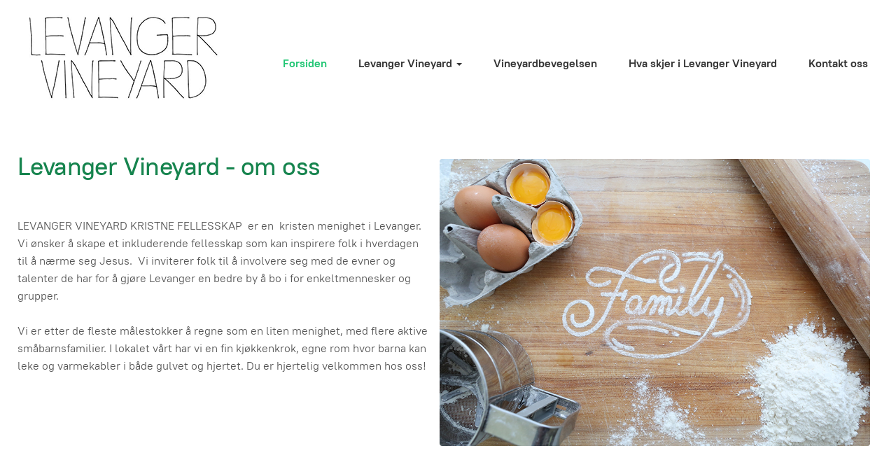

--- FILE ---
content_type: text/html; charset=utf-8
request_url: http://levangervineyard.no/index.php?option=com_content&view=article&id=1
body_size: 3448
content:

<!DOCTYPE html>
<html lang="nb-no" dir="ltr" class='com_content view-article j31 mm-hover'>

<head>
	<base href="http://levangervineyard.no/index.php" />
	<meta http-equiv="content-type" content="text/html; charset=utf-8" />
	<meta name="author" content="Luc" />
	<meta name="description" content="Velkommen til Levanger Vineyard" />
	<meta name="generator" content="Joomla! - Open Source Content Management" />
	<title>Levanger Vineyard</title>
	<link href="/templates/ja_morgan/favicon.ico" rel="shortcut icon" type="image/vnd.microsoft.icon" />
	<link href="/templates/ja_morgan/css/themes/style-4/bootstrap.css" rel="stylesheet" type="text/css" />
	<link href="/templates/system/css/system.css" rel="stylesheet" type="text/css" />
	<link href="/templates/ja_morgan/css/themes/style-4/legacy-grid.css" rel="stylesheet" type="text/css" />
	<link href="/plugins/system/t3/base-bs3/fonts/font-awesome/css/font-awesome.min.css" rel="stylesheet" type="text/css" />
	<link href="/templates/ja_morgan/css/themes/style-4/template.css" rel="stylesheet" type="text/css" />
	<link href="/templates/ja_morgan/css/themes/style-4/megamenu.css" rel="stylesheet" type="text/css" />
	<link href="/templates/ja_morgan/fonts/font-awesome/css/font-awesome.min.css" rel="stylesheet" type="text/css" />
	<link href="/templates/ja_morgan/fonts/ionicons/css/ionicons.css" rel="stylesheet" type="text/css" />
	<link href="/templates/ja_morgan/fonts/ptrootui/stylesheet.css" rel="stylesheet" type="text/css" />
	<link href="/templates/ja_morgan/js/owl-carousel/owl.carousel.min.css" rel="stylesheet" type="text/css" />
	<script src="/media/jui/js/jquery.min.js?30ea9ec908cba00276b8c40ab6fd9f9c" type="text/javascript"></script>
	<script src="/media/jui/js/jquery-noconflict.js?30ea9ec908cba00276b8c40ab6fd9f9c" type="text/javascript"></script>
	<script src="/media/jui/js/jquery-migrate.min.js?30ea9ec908cba00276b8c40ab6fd9f9c" type="text/javascript"></script>
	<script src="/media/system/js/caption.js?30ea9ec908cba00276b8c40ab6fd9f9c" type="text/javascript"></script>
	<script src="/plugins/system/t3/base-bs3/bootstrap/js/bootstrap.js" type="text/javascript"></script>
	<script src="/plugins/system/t3/base-bs3/js/jquery.tap.min.js" type="text/javascript"></script>
	<script src="/plugins/system/t3/base-bs3/js/script.js" type="text/javascript"></script>
	<script src="/plugins/system/t3/base-bs3/js/menu.js" type="text/javascript"></script>
	<script src="/templates/ja_morgan/js/owl-carousel/owl.carousel.min.js" type="text/javascript"></script>
	<script src="/templates/ja_morgan/js/script.js" type="text/javascript"></script>
	<script src="/templates/ja_morgan/js/html5lightbox.js" type="text/javascript"></script>
	<script src="/plugins/system/t3/base-bs3/js/nav-collapse.js" type="text/javascript"></script>
	<script type="text/javascript">
jQuery(window).on('load',  function() {
				new JCaption('img.caption');
			});
	</script>

	
<!-- META FOR IOS & HANDHELD -->
	<meta name="viewport" content="width=device-width, initial-scale=1.0, maximum-scale=1.0, user-scalable=no"/>
	<style type="text/stylesheet">
		@-webkit-viewport   { width: device-width; }
		@-moz-viewport      { width: device-width; }
		@-ms-viewport       { width: device-width; }
		@-o-viewport        { width: device-width; }
		@viewport           { width: device-width; }
	</style>
	<script type="text/javascript">
		//<![CDATA[
		if (navigator.userAgent.match(/IEMobile\/10\.0/)) {
			var msViewportStyle = document.createElement("style");
			msViewportStyle.appendChild(
				document.createTextNode("@-ms-viewport{width:auto!important}")
			);
			document.getElementsByTagName("head")[0].appendChild(msViewportStyle);
		}
		//]]>
	</script>
<meta name="HandheldFriendly" content="true"/>
<meta name="apple-mobile-web-app-capable" content="YES"/>
<!-- //META FOR IOS & HANDHELD -->




<!-- Le HTML5 shim and media query for IE8 support -->
<!--[if lt IE 9]>
<script src="//cdnjs.cloudflare.com/ajax/libs/html5shiv/3.7.3/html5shiv.min.js"></script>
<script type="text/javascript" src="/plugins/system/t3/base-bs3/js/respond.min.js"></script>
<![endif]-->

<!-- You can add Google Analytics here or use T3 Injection feature -->

</head>

<body>

<div class="t3-wrapper"> <!-- Need this wrapper for off-canvas menu. Remove if you don't use of-canvas -->

  
<!-- TOPBAR -->


  
<header id="t3-header" class="t3-header ">
	<div class="container-fluid">
		<div class="container-inner">
			<!-- LOGO -->
			<div class="logo logo-image">
				<a href="http://levangervineyard.no/" title="Levanger Vineyard">
											<img class="logo-img" src="/images/logo.png" alt="Levanger Vineyard" />
					
										<span>Levanger Vineyard</span>
				</a>
				<small class="site-slogan">Inkludere - inspirere - involvere</small>
			</div>
			<!-- // LOGO -->

						<!-- HEADRIGHT -->
			<div class="headright">
				<!-- MAIN NAVIGATION -->
				<nav id="t3-mainnav" class="navbar navbar-default t3-mainnav">
													<div class="t3-navbar-collapse navbar-collapse collapse"></div>
						
						<div class="t3-navbar navbar-collapse collapse">
							<div  class="t3-megamenu"  data-responsive="true">
<ul itemscope itemtype="http://www.schema.org/SiteNavigationElement" class="nav navbar-nav level0">
<li itemprop='name' class="current active" data-id="101" data-level="1">
<a itemprop='url' class=""  href="/index.php"   data-target="#">Forsiden </a>

</li>
<li itemprop='name' class="dropdown mega" data-id="102" data-level="1">
<a itemprop='url' class=" dropdown-toggle"  href="/index.php/levanger-vineyard"   data-target="#" data-toggle="dropdown">Levanger Vineyard <em class="caret"></em></a>

<div class="nav-child dropdown-menu mega-dropdown-menu"  ><div class="mega-dropdown-inner">
<div class="row">
<div class="col-xs-12 mega-col-nav" data-width="12"><div class="mega-inner">
<ul itemscope itemtype="http://www.schema.org/SiteNavigationElement" class="mega-nav level1">
<li itemprop='name'  data-id="103" data-level="2">
<a itemprop='url' class=""  href="/index.php/levanger-vineyard/var-visjon"   data-target="#">Vår visjon </a>

</li>
<li itemprop='name'  data-id="106" data-level="2">
<a itemprop='url' class=""  href="/index.php/levanger-vineyard/vare-verdier"   data-target="#">Våre verdier </a>

</li>
</ul>
</div></div>
</div>
</div></div>
</li>
<li itemprop='name'  data-id="104" data-level="1">
<a itemprop='url' class=""  href="/index.php/vineyardbevegelsen"   data-target="#">Vineyardbevegelsen </a>

</li>
<li itemprop='name'  data-id="105" data-level="1">
<a itemprop='url' class=""  href="/index.php/hva-skjer-i-levanger-vineyard"   data-target="#">Hva skjer i Levanger Vineyard </a>

</li>
<li itemprop='name'  data-id="107" data-level="1">
<a itemprop='url' class=""  href="/index.php/kontakt-oss"   data-target="#">Kontakt oss </a>

</li>
</ul>
</div>

						</div>
				</nav>
				<!-- //MAIN NAVIGATION -->
				
								
				<!-- Brand and toggle get grouped for better mobile display -->
				<div class="navbar-navigation">
																	<button type="button" class="navbar-toggle" data-toggle="collapse" data-target=".t3-navbar-collapse">
							<span class="fa fa-bars"></span>
						</button>
					
									</div>
			</div>
			<!-- // HEADRIGHT -->
					</div>
	</div>
</header>
<!-- //HEADER -->



  


  


  


  

  

<div id="t3-mainbody" class="container t3-mainbody no-sidebar">
	<div class="row">

		<!-- MAIN CONTENT -->
		<div id="t3-content" class="t3-content col-xs-12">
						<!-- Page header -->
<!-- // Page header -->

<div class="item-page">
	
	<!-- Article -->
	<article>
	  <meta itemscope itemprop="mainEntityOfPage"  itemType="https://schema.org/WebPage" itemid="https://google.com/article"/>
		<meta itemprop="inLanguage" content="nb-NO" />

											<div class="pull-right item-image"> <img
		 src="/images/familie.png" alt="" itemprop="image"/> </div>
			
			
							
<header class="article-header clearfix">
	<h1 class="article-title" itemprop="headline">
					<a href="/index.php/levanger-vineyard" itemprop="url" title="Levanger Vineyard - om oss">
				Levanger Vineyard - om oss</a>
			</h1>

			</header>
					
				
		
  		  	<!-- Aside -->
						<!-- // Aside -->
		
		
				
							
					
			<section class="article-content clearfix" itemprop="articleBody">
				<p class="mobile-undersized-upper">LEVANGER VINEYARD KRISTNE FELLESSKAP  er en  kristen menighet i Levanger. Vi ønsker å skape et inkluderende fellesskap som kan inspirere folk i hverdagen til å nærme seg Jesus.  Vi inviterer folk til å involvere seg med de evner og talenter de har for å gjøre Levanger en bedre by å bo i for enkeltmennesker og grupper.</p>
<p class="mobile-undersized-upper">Vi er etter de fleste målestokker å regne som en liten menighet, med flere aktive småbarnsfamilier. I lokalet vårt har vi en fin kjøkkenkrok, egne rom hvor barna kan leke og varmekabler i både gulvet og hjertet. Du er hjertelig velkommen hos oss!</p> 			</section>

			<!-- Footer -->
						<!-- // Footer -->

			
			
			
						
	</article>
	<!-- //Article -->

	
		</div>
		</div>
		<!-- //MAIN CONTENT -->

	</div>
</div>



  

  


  
<!-- BACK TOP TOP BUTTON -->
<div id="back-to-top" data-spy="affix" data-offset-top="200" class="back-to-top hidden-xs hidden-sm affix-top">
  <button class="btn btn-primary" title="Back to Top"><span class="ion-ios-arrow-round-up"></span></button>
</div>

<script type="text/javascript">
(function($) {
  // Back to top
  $('#back-to-top').on('click', function(){
    $("html, body").animate({scrollTop: 0}, 500);
    return false;
  });
})(jQuery);
</script>
<!-- BACK TO TOP BUTTON -->

<!-- FOOTER -->
<footer id="t3-footer" class="wrap t3-footer" >
	<div class="container">
		
			</div>

	<div class="t3-copyright">
		<div class="container">
			<div class="row">
				<div class="col-md-12 copyright ">
					

<div class="custom"  >
	<h3 class="mobile-undersized-upper" style="text-align: center;"><strong>Kontaktinfo</strong></h3>
<p class="mobile-undersized-upper" style="text-align: center;"><strong>Telefon:</strong> 74 08 08 46 / 97672186</p>
<p class="mobile-undersized-upper" style="text-align: center;"><strong>Besøksadresse:</strong> Håkon den godes gate 12, 7600 Levanger</p></div>

				</div>
							</div>
		</div>
	</div>

</footer>
<!-- //FOOTER -->

</div>

</body>

</html>

--- FILE ---
content_type: text/css
request_url: http://levangervineyard.no/templates/ja_morgan/css/themes/style-4/template.css
body_size: 23310
content:
@media (max-width: 991px) {
  .always-show .mega > .mega-dropdown-menu,
  .always-show .dropdown-menu {
    display: block !important;
    position: static;
  }
  .open .dropdown-menu {
    display: block;
  }
  
  .pull-right.item-image{width:90%;margin:1% 5%;
    
  }
  .item-page header.article-header{width:100%;clear:both;margin-bottom:20px;
    
  }
  
  .item-page .article-header .article-title {
    font-size: 24px!important;
    margin-bottom: 15px!important;
}
  
}
.t3-logo,
.t3-logo-small {
  display: block;
  text-decoration: none;
  text-align: left;
  background-repeat: no-repeat;
  background-position: center;
}
.t3-logo {
  width: 182px;
  height: 50px;
}
.t3-logo-small {
  width: 60px;
  height: 30px;
}
.t3-logo,
.t3-logo-color {
  background-image: url("//static.joomlart.com/images/jat3v3-documents/logo-complete/t3logo-big-color.png");
}
.t3-logo-small,
.t3-logo-small.t3-logo-color {
  background-image: url("//static.joomlart.com/images/jat3v3-documents/logo-complete/t3logo-small-color.png");
}
.t3-logo-dark {
  background-image: url("//static.joomlart.com/images/jat3v3-documents/logo-complete/t3logo-big-dark.png");
}
.t3-logo-small.t3-logo-dark {
  background-image: url("//static.joomlart.com/images/jat3v3-documents/logo-complete/t3logo-small-dark.png");
}
.t3-logo-light {
  background-image: url("//static.joomlart.com/images/jat3v3-documents/logo-complete/t3logo-big-light.png");
}
.t3-logo-small.t3-logo-light {
  background-image: url("//static.joomlart.com/images/jat3v3-documents/logo-complete/t3logo-small-light.png");
}
@media (max-width: 991px) {
  .logo-control .logo-img-sm {
    display: block;
  }
  .logo-control .logo-img {
    display: none;
  }
}
@media (min-width: 992px) {
  .logo-control .logo-img-sm {
    display: none;
  }
  .logo-control .logo-img {
    display: block;
  }
    .pull-right.item-image{max-width:50%;margin:1%;float:right;
    
  }
   .item-page article header.article-header{width:45%;margin-bottom:20px;float:left;
    
  }
   .blog article header.article-header{width:45%;margin-bottom:20px;float:left;
    
  }
  
}
#community-wrap .collapse {
  position: relative;
  height: 0;
  overflow: hidden;
  display: block;
}
.body-data-holder:before {
  display: none;
  content: "grid-float-breakpoint:992px screen-xs:480px screen-sm:768px screen-md:992px screen-lg:1200px";
}

input,
button,
select,
textarea {
  font-family: inherit;
  font-size: inherit;
  line-height: inherit;
}
a {
  color: #21c674;
  text-decoration: none;
}
a:hover,
a:focus {
  color: #16844e;
  text-decoration: none;
}
img {
  vertical-align: middle;
  max-width: 100%;
}
th,
td {
  line-height: 1.5625;
  text-align: left;
  vertical-align: top;
}
th {
  font-weight: bold;
}
td,
tr td {
  border-top: 1px solid #dddddd;
}
.cat-list-row0:hover,
.cat-list-row1:hover {
  background: #f5f5f5;
}
.cat-list-row1,
tr.cat-list-row1 td {
  background: #f9f9f9;
}
table.contentpane,
table.tablelist,
table.category,
table.admintable,
table.blog {
  width: 100%;
}
table.contentpaneopen {
  border: 0;
}
.star {
  color: #ffcc00;
}
.red {
  color: #cc0000;
}
hr {
  margin-top: 25px;
  margin-bottom: 25px;
  border: 0;
  border-top: 1px solid #eaeaea;
}
.wrap {
  width: auto;
  clear: both;
}
.center,
.table td.center,
.table th.center {
  text-align: center;
}
.element-invisible {
  position: absolute;
  padding: 0;
  margin: 0;
  border: 0;
  height: 1px;
  width: 1px;
  overflow: hidden;
}

h1,
h2,
h3,
h4,
h5,
h6,
.h1,
.h2,
.h3,
.h4,
.h5,
.h6 {
  font-family: "PTRootUI", Helvetica, Arial, sans-serif;
  font-weight: 500;
  line-height: 1.25;
  color: #16844e;
}
h1 small,
h2 small,
h3 small,
h4 small,
h5 small,
h6 small,
.h1 small,
.h2 small,
.h3 small,
.h4 small,
.h5 small,
.h6 small,
h1 .small,
h2 .small,
h3 .small,
h4 .small,
h5 .small,
h6 .small,
.h1 .small,
.h2 .small,
.h3 .small,
.h4 .small,
.h5 .small,
.h6 .small {
  font-weight: normal;
  line-height: 1;
  color: #999999;
}
h1,
.h1,
h2,
.h2,
h3,
.h3 {
  margin-top: 25px;
  margin-bottom: 12.5px;
  letter-spacing: -0.6px;
}
h1 small,
.h1 small,
h2 small,
.h2 small,
h3 small,
.h3 small,
h1 .small,
.h1 .small,
h2 .small,
.h2 .small,
h3 .small,
.h3 .small {
  font-size: 65%;
}
h4,
.h4,
h5,
.h5,
h6,
.h6 {
  margin-top: 12.5px;
  margin-bottom: 12.5px;
}
h4 small,
.h4 small,
h5 small,
.h5 small,
h6 small,
.h6 small,
h4 .small,
.h4 .small,
h5 .small,
.h5 .small,
h6 .small,
.h6 .small {
  font-size: 75%;
}
h1,
.h1 {
  font-size: 60px;
}
h2,
.h2 {
  font-size: 36px;
}
h3,
.h3 {
  font-size: 24px;
  line-height: 1.458;
}
h4,
.h4 {
  font-size: 20px;
  line-height: 1.5;
}
h5,
.h5 {
  font-size: 16px;
}
h6,
.h6 {
  font-size: 13px;
  line-height: 1.538;
}
p {
  margin: 0 0 25px;
}
.lead {
  margin-bottom: 25px;
  font-size: 18px;
  font-weight: 400;
  line-height: 1.6667;
}
small,
.small {
  font-size: 85%;
}
cite {
  font-style: normal;
}
.text-left {
  text-align: left;
}
.text-right {
  text-align: right;
}
.text-center {
  text-align: center;
}
.text-justify {
  text-align: justify;
}
.text-muted {
  color: #999999;
}
.text-primary {
  color: #21c674;
}
a.text-primary:hover {
  color: #1a9a5a;
}
.text-success {
  color: #468847;
}
a.text-success:hover {
  color: #356635;
}
.text-info {
  color: #3a87ad;
}
a.text-info:hover {
  color: #2d6987;
}
.text-warning {
  color: #c09853;
}
a.text-warning:hover {
  color: #a47e3c;
}
.text-danger {
  color: #b94a48;
}
a.text-danger:hover {
  color: #953b39;
}
.bg-primary {
  color: #fff;
  background-color: #21c674;
}
a.bg-primary:hover {
  background-color: #1a9a5a;
}
.bg-success {
  background-color: #dff0d8;
}
a.bg-success:hover {
  background-color: #c1e2b3;
}
.bg-info {
  background-color: #d9edf7;
}
a.bg-info:hover {
  background-color: #afd9ee;
}
.bg-warning {
  background-color: #fcf8e3;
}
a.bg-warning:hover {
  background-color: #f7ecb5;
}
.bg-danger {
  background-color: #f2dede;
}
a.bg-danger:hover {
  background-color: #e4b9b9;
}
.highlight {
  background-color: #FFC;
  font-weight: bold;
  padding: 1px 4px;
}
.page-header {
  padding-bottom: 11.5px;
  margin: 50px 0 25px;
  border-bottom: 1px solid #eeeeee;
}
ul,
ol {
  margin-top: 0;
  margin-bottom: 12.5px;
}
ul ul,
ol ul,
ul ol,
ol ol {
  margin-bottom: 0;
}
.list-unstyled {
  padding-left: 0;
  list-style: none;
}
.list-inline {
  padding-left: 0;
  list-style: none;
  margin-left: -5px;
}
.list-inline > li {
  display: inline-block;
  padding-left: 5px;
  padding-right: 5px;
}
dl {
  margin-top: 0;
  margin-bottom: 25px;
}
dt,
dd {
  line-height: 1.5625;
}
dt {
  font-weight: bold;
}
dd {
  margin-left: 0;
}
@media (min-width: 992px) {
  .dl-horizontal dt {
    float: left;
    width: 160px;
    clear: left;
    text-align: right;
    overflow: hidden;
    text-overflow: ellipsis;
    white-space: nowrap;
  }
  .dl-horizontal dd {
    margin-left: 180px;
  }
}
abbr[title],
abbr[data-original-title] {
  cursor: help;
  border-bottom: 1px dotted #999999;
}
.initialism {
  font-size: 90%;
  text-transform: uppercase;
}
blockquote {
  padding: 12.5px 25px;
  margin: 0 0 25px;
  font-size: 20px;
  border-left: 5px solid #eeeeee;
}
blockquote p:last-child,
blockquote ul:last-child,
blockquote ol:last-child {
  margin-bottom: 0;
}
blockquote footer,
blockquote small,
blockquote .small {
  display: block;
  font-size: 80%;
  line-height: 1.5625;
  color: #999999;
}
blockquote footer:before,
blockquote small:before,
blockquote .small:before {
  content: '\2014 \00A0';
}
.blockquote-reverse,
blockquote.pull-right {
  padding-right: 15px;
  padding-left: 0;
  border-right: 5px solid #eeeeee;
  border-left: 0;
  text-align: right;
}
.blockquote-reverse footer:before,
blockquote.pull-right footer:before,
.blockquote-reverse small:before,
blockquote.pull-right small:before,
.blockquote-reverse .small:before,
blockquote.pull-right .small:before {
  content: '';
}
.blockquote-reverse footer:after,
blockquote.pull-right footer:after,
.blockquote-reverse small:after,
blockquote.pull-right small:after,
.blockquote-reverse .small:after,
blockquote.pull-right .small:after {
  content: '\00A0 \2014';
}
blockquote:before,
blockquote:after {
  content: "";
}
address {
  margin-bottom: 25px;
  font-style: normal;
  line-height: 1.5625;
}
code,
kbd,
pre,
samp {
  font-family: Monaco, Menlo, Consolas, "Courier New", monospace;
}
.btn-actions {
  text-align: center;
}
.features-list {
  margin-top: 75px;
  
}
.features-list .page-header {
  border: 0;
  text-align: center;
}
.features-list .page-header h1 {
  font-size: 48px;
}
.features-list .feature-row {
  overflow: hidden;
  min-height: 200px;
  color: #696f72;
  border-top: 1px solid #e0e2e3;
  padding: 75px 0 0;
  text-align: center;
}
.features-list .feature-row:last-child {
  border-bottom: 1px solid #e0e2e3;
  margin-bottom: 75px;
}
.features-list .feature-row h3 {
  font-size: 32px;
}
.features-list .feature-row div:first-child {
  padding-left: 0;
}
.features-list .feature-row div:last-child {
  padding-right: 0;
}
.features-list .feature-row div:first-child.feature-img img {
  float: left;
}
.features-list .feature-row div:last-child.feature-img img {
  float: right;
}
.jumbotron h2 {
  font-size: 48px;
}
.jumbotron iframe {
  margin-top: 25px;
}
.list-info {
  border-left: 1px solid rgba(255, 255, 255, 0.1);
  display: flex;
  list-style: none;
  padding: 0;
  margin: 0;
}
.list-info li {
  border-right: 1px solid rgba(255, 255, 255, 0.1);
  height: 40px;
  line-height: 40px;
  padding: 0 25px;
}
.list-info li .icon {
  margin-right: 6.25px;
}
.list-info.social li {
  padding: 0;
  height: auto;
}
.list-info.social li a {
  display: inline-block;
  text-align: center;
  color: rgba(255, 255, 255, 0.5);
  height: 40px;
  width: 40px;
}
.list-info.social li a:hover,
.list-info.social li a:focus,
.list-info.social li a:active {
  color: #ffffff;
}
.link-action {
  margin-top: 30px;
}
.list-check {
  padding: 0;
  margin: 40px 0 0;
  list-style: none;
}
.list-check li {
  color: #333333;
  display: flex;
  align-items: center;
  font-size: 16px;
  font-weight: 500;
  margin-top: 20px;
}
.list-check li:before {
  background: #21c674;
  border-radius: 50%;
  color: #ffffff;
  content: "\f00c";
  display: inline-block;
  font-size: 11px;
  font-family: FontAwesome;
  text-align: center;
  text-indent: 1px;
  line-height: 21px;
  margin-right: 10px;
  height: 20px;
  width: 20px;
}
.action-link-icon a {
  background: #21c674;
  border-radius: 4px;
  color: #ffffff;
  display: inline-block;
  line-height: 30px;
  text-align: center;
  height: 30px;
  width: 30px;
}
.action-link-icon a:hover,
.action-link-icon a:focus,
.action-link-icon a:active {
  background: #1db067;
}
.example-colors .swatch-item {
  width: 100%;
  min-height: 100px;
  position: relative;
  background: #333333;
  color: #ffffff;
  margin-bottom: 25px;
}
@media (min-width: 1200px) {
  .example-colors .swatch-item {
    min-height: 123px;
  }
}
.example-colors .swatch-item dl {
  width: 100%;
  position: absolute;
  bottom: 0;
  padding: 20px;
  margin: 0;
}
.example-colors .color-brand-primary {
  background: #21c674;
}
.example-colors .color-brand-secondary {
  background: #333399;
}
.example-colors .color-brand-success {
  background: #5cb85c;
}
.example-colors .color-brand-danger {
  background: #d93030;
}
.example-colors .color-brand-warning {
  background: #ffbb22;
}
.example-colors .color-brand-info {
  background: #5bc0de;
}
.example-colors .color-gray-darker {
  background: #222222;
}
.example-colors .color-gray-dark {
  background: #333333;
}
.example-colors .color-gray {
  background: #555555;
}
.example-colors .color-gray-light {
  background: #999999;
  color: #333333;
}
.example-colors .color-gray-lighter {
  background: #eeeeee;
  color: #333333;
}
.example-colors .color-gray-lightest {
  background: #f2f3f7;
  color: #333333;
}
.example-button + .example-button {
  margin-top: 15px;
}
.example-button .btn {
  margin: 12.5px 12.5px 0 0;
}
.example-forms .form-group input {
  width: 100%;
}
@media (min-width: 768px) {
  .landing .hero-item .wrap-content p {
    padding-right: 60px;
  }
}
@media (max-width: 1199px) {
  .landing .acm-hero.style-1 .hero-item .ft-bg {
    background-position-x: -90px;
  }
}
.landing .section-title h3,
.landing .section-title .h3 {
  font-size: 48px;
  font-weight: 700;
}
@media (max-width: 767px) {
  .landing .section-title h3,
  .landing .section-title .h3 {
    font-size: 24px;
  }
}
.landing .acm-teams .teams-item .member-info {
  border: 0;
}
.landing .acm-teams .teams-item .avatar {
  border-radius: 4px;
  box-shadow: 0px 7px 30px 0px rgba(0, 0, 0, 0.1);
  height: 480px;
  overflow: hidden;
}
@media (max-width: 767px) {
  .landing .acm-teams .teams-item .avatar {
    height: 420px;
  }
}
@media (max-width: 480px) {
  .landing .acm-teams .teams-item .avatar {
    height: 368px;
  }
}
.landing .acm-teams .teams-item .avatar img {
  transition: transform 6s;
}
.landing .acm-teams .teams-item:hover .avatar img {
  transform: translateY(calc(-100% + 480px));
}
@media (max-width: 767px) {
  .landing .acm-teams .teams-item:hover .avatar img {
    transform: unset;
  }
}
.landing .acm-teams .teams-item h4 {
  font-size: 16px;
  font-weight: 700;
  margin-bottom: 0;
  text-transform: uppercase;
}
.landing .acm-teams .teams-item .action-link-icon {
  display: none;
}
.about-us .t3-masthead .ja-masthead .ja-masthead-detail,
.services .t3-masthead .ja-masthead .ja-masthead-detail {
  margin-left: auto;
  margin-right: auto;
  max-width: 690px;
  text-align: center;
}
.about-us .teams {
  padding-bottom: 120px;
}
.about-us .teams .acm-teams .row > .col-md-3 {
  padding-bottom: 30px;
}

.form-control:focus {
  border-color: #999999;
  outline: 0;
  -webkit-box-shadow: inset 0 1px 1px rgba(0,0,0,.075), 0 0 8px rgba(153, 153, 153, 0.6);
  box-shadow: inset 0 1px 1px rgba(0,0,0,.075), 0 0 8px rgba(153, 153, 153, 0.6);
}
.form-control::-moz-placeholder {
  color: #999999;
  opacity: 1;
}
.form-control:-ms-input-placeholder {
  color: #999999;
}
.form-control::-webkit-input-placeholder {
  color: #999999;
}
textarea.form-control {
  height: auto;
}
.form-group {
  margin-bottom: 25px;
}
.radio label,
.checkbox label {
  display: inline;
}
.form-control-static {
  margin-bottom: 0;
}
@media (min-width: 768px) {
  .form-inline .form-group {
    display: inline-block;
  }
  .form-inline .form-control {
    display: inline-block;
  }
  .form-inline .radio input[type="radio"],
  .form-inline .checkbox input[type="checkbox"] {
    float: none;
  }
}
.form-horizontal .control-label,
.form-horizontal .radio,
.form-horizontal .checkbox,
.form-horizontal .radio-inline,
.form-horizontal .checkbox-inline {
  margin-top: 0;
  margin-bottom: 0;
  padding-top: 21px;
}
.form-horizontal .form-control-static {
  padding-top: 21px;
}
.btn {
  border-radius: 4px;
  font-weight: 600;
  line-height: 1.13;
  white-space: normal;
}
.btn [class^="icon-"],
.btn [class*=" icon-"],
.btn [class^="ion-"],
.btn [class*=" ion-"] {
  margin-left: 6.25px;
}
.btn-inverse {
  color: #ffffff;
  background-color: #333333;
  border-color: #333333;
}
.btn-inverse:hover,
.btn-inverse:focus,
.btn-inverse.focus,
.btn-inverse:active,
.btn-inverse.active,
.open > .dropdown-toggle.btn-inverse {
  color: #ffffff;
  background-color: #1a1a1a;
  border-color: #141414;
}
.btn-inverse:active,
.btn-inverse.active,
.open > .dropdown-toggle.btn-inverse {
  background-image: none;
}
.btn-inverse.disabled,
.btn-inverse[disabled],
fieldset[disabled] .btn-inverse,
.btn-inverse.disabled:hover,
.btn-inverse[disabled]:hover,
fieldset[disabled] .btn-inverse:hover,
.btn-inverse.disabled:focus,
.btn-inverse[disabled]:focus,
fieldset[disabled] .btn-inverse:focus,
.btn-inverse.disabled.focus,
.btn-inverse[disabled].focus,
fieldset[disabled] .btn-inverse.focus,
.btn-inverse.disabled:active,
.btn-inverse[disabled]:active,
fieldset[disabled] .btn-inverse:active,
.btn-inverse.disabled.active,
.btn-inverse[disabled].active,
fieldset[disabled] .btn-inverse.active {
  background-color: #333333;
  border-color: #333333;
}
.btn-inverse .badge {
  color: #333333;
  background-color: #ffffff;
}
.btn-mini {
  padding: 5px 10px;
}
.btn-block + .btn-block {
  margin-top: 5px;
}
select,
textarea,
input[type="text"],
input[type="password"],
input[type="datetime"],
input[type="datetime-local"],
input[type="date"],
input[type="month"],
input[type="time"],
input[type="week"],
input[type="number"],
input[type="email"],
input[type="url"],
input[type="search"],
input[type="tel"],
input[type="color"],
.inputbox {
  box-shadow: none;
}
select:focus,
textarea:focus,
input[type="text"]:focus,
input[type="password"]:focus,
input[type="datetime"]:focus,
input[type="datetime-local"]:focus,
input[type="date"]:focus,
input[type="month"]:focus,
input[type="time"]:focus,
input[type="week"]:focus,
input[type="number"]:focus,
input[type="email"]:focus,
input[type="url"]:focus,
input[type="search"]:focus,
input[type="tel"]:focus,
input[type="color"]:focus,
.inputbox:focus {
  box-shadow: none;
}
select::-moz-placeholder,
textarea::-moz-placeholder,
input[type="text"]::-moz-placeholder,
input[type="password"]::-moz-placeholder,
input[type="datetime"]::-moz-placeholder,
input[type="datetime-local"]::-moz-placeholder,
input[type="date"]::-moz-placeholder,
input[type="month"]::-moz-placeholder,
input[type="time"]::-moz-placeholder,
input[type="week"]::-moz-placeholder,
input[type="number"]::-moz-placeholder,
input[type="email"]::-moz-placeholder,
input[type="url"]::-moz-placeholder,
input[type="search"]::-moz-placeholder,
input[type="tel"]::-moz-placeholder,
input[type="color"]::-moz-placeholder,
.inputbox::-moz-placeholder {
  color: #999999;
  opacity: 1;
}
select:-ms-input-placeholder,
textarea:-ms-input-placeholder,
input[type="text"]:-ms-input-placeholder,
input[type="password"]:-ms-input-placeholder,
input[type="datetime"]:-ms-input-placeholder,
input[type="datetime-local"]:-ms-input-placeholder,
input[type="date"]:-ms-input-placeholder,
input[type="month"]:-ms-input-placeholder,
input[type="time"]:-ms-input-placeholder,
input[type="week"]:-ms-input-placeholder,
input[type="number"]:-ms-input-placeholder,
input[type="email"]:-ms-input-placeholder,
input[type="url"]:-ms-input-placeholder,
input[type="search"]:-ms-input-placeholder,
input[type="tel"]:-ms-input-placeholder,
input[type="color"]:-ms-input-placeholder,
.inputbox:-ms-input-placeholder {
  color: #999999;
}
select::-webkit-input-placeholder,
textarea::-webkit-input-placeholder,
input[type="text"]::-webkit-input-placeholder,
input[type="password"]::-webkit-input-placeholder,
input[type="datetime"]::-webkit-input-placeholder,
input[type="datetime-local"]::-webkit-input-placeholder,
input[type="date"]::-webkit-input-placeholder,
input[type="month"]::-webkit-input-placeholder,
input[type="time"]::-webkit-input-placeholder,
input[type="week"]::-webkit-input-placeholder,
input[type="number"]::-webkit-input-placeholder,
input[type="email"]::-webkit-input-placeholder,
input[type="url"]::-webkit-input-placeholder,
input[type="search"]::-webkit-input-placeholder,
input[type="tel"]::-webkit-input-placeholder,
input[type="color"]::-webkit-input-placeholder,
.inputbox::-webkit-input-placeholder {
  color: #999999;
}
textareaselect,
textareatextarea,
textareainput[type="text"],
textareainput[type="password"],
textareainput[type="datetime"],
textareainput[type="datetime-local"],
textareainput[type="date"],
textareainput[type="month"],
textareainput[type="time"],
textareainput[type="week"],
textareainput[type="number"],
textareainput[type="email"],
textareainput[type="url"],
textareainput[type="search"],
textareainput[type="tel"],
textareainput[type="color"],
textarea.inputbox {
  height: auto;
}
@media screen and (min-width: 768px) {
  select,
  textarea,
  input[type="text"],
  input[type="password"],
  input[type="datetime"],
  input[type="datetime-local"],
  input[type="date"],
  input[type="month"],
  input[type="time"],
  input[type="week"],
  input[type="number"],
  input[type="email"],
  input[type="url"],
  input[type="search"],
  input[type="tel"],
  input[type="color"],
  .inputbox {
    width: auto;
  }
}
select,
select.form-control,
select.inputbox,
select.input {
  padding-right: 5px;
  padding-left: 5px;
}
.input-append .active,
.input-prepend .active {
  background-color: #bbff33;
  border-color: #669900;
}
.invalid {
  border-color: #cc0000;
}
label.invalid {
  color: #cc0000;
}
input.invalid {
  border: 1px solid #cc0000;
}

.dropdown-menu {
  font-size: 15px;
}
.dropdown-menu li > a,
.dropdown-menu li > span {
  color: #333333;
  padding: 5px 20px;
}
.dropdown-menu li.open > a,
.dropdown-menu li.open > span {
  background: transparent;
  color: #21c674;
}
.dropdown-menu li.active > a,
.dropdown-menu li.active > span {
  background: transparent;
  color: #21c674;
}
.dropdown-header {
  padding: 3px 20px;
  font-size: 16px;
}
.dropdown-header a {
  color: #999999;
}
.dropdown-submenu > a:after {
  border-left-color: #333333;
}
.dropdown-submenu:hover > a:after {
  border-left-color: #21c674;
}
.nav > li > .separator {
  position: relative;
  display: block;
  padding: 10px 15px;
  line-height: 25px;
}
@media (min-width: 992px) {
  .nav > li > .separator {
    padding-top: 32.5px;
    padding-bottom: 32.5px;
  }
}
@media (max-width: 991px) {
  .nav > li > span {
    padding: 10px 15px;
    display: inline-block;
  }
}
.nav-tabs {
  margin-bottom: 15px;
  padding-bottom: 15px;
}
.nav-tabs > li > a {
  background: transparent;
  border: none;
  color: #aaaaaa;
  padding: 0;
  margin-right: 25px;
  font-weight: 500;
}
.nav-tabs > li > a:hover,
.nav-tabs > li > a:focus,
.nav-tabs > li > a:active {
  border: none;
  background: transparent;
  color: #21c674;
}
.nav-tabs > li.active > a {
  color: #21c674;
  border: none;
}
.nav-tabs > li.active > a:hover,
.nav-tabs > li.active > a:focus,
.nav-tabs > li.active > a:active {
  background: transparent;
  border: none;
  color: #1a9a5a;
}
.nav-tabs > li.open > a {
  background: transparent;
}
.nav-tabs > li.open:hover a,
.nav-tabs > li.open:focus a,
.nav-tabs > li.open:active a {
  background: transparent;
}
.nav-tabs .dropdown .dropdown-menu > li {
  padding: 0 8px;
}
.nav-tabs .dropdown .dropdown-menu > li > a {
  background: transparent;
}
.nav-tabs .dropdown .dropdown-menu > li > a:hover,
.nav-tabs .dropdown .dropdown-menu > li > a:focus,
.nav-tabs .dropdown .dropdown-menu > li > a:active {
  color: #21c674;
}
.nav-tabs .dropdown.open > a {
  color: #21c674;
  background: transparent;
}
.nav-tabs .dropdown.open > a:hover,
.nav-tabs .dropdown.open > a:focus,
.nav-tabs .dropdown.open > a:active {
  color: #21c674;
}
.nav-pills > li.active > a,
.nav-pills > li.active > a:hover,
.nav-pills > li.active > a:focus {
  background-color: #1caa63;
}
.nav .caret {
  border-top-color: #333333;
  border-bottom-color: #333333;
  border-bottom-width: 0;
  border-style: solid;
}
@media (max-width: 992px) {
  .nav .caret {
    border-top-color: #aaaaaa;
    border-bottom-color: #aaaaaa;
  }
}
.nav a:hover .caret,
.nav span:hover .caret {
  border-top-color: #21c674;
  border-bottom-color: #21c674;
}
@media (max-width: 992px) {
  .nav a:hover .caret,
  .nav span:hover .caret {
    border-top-color: #21c674;
    border-bottom-color: #21c674;
  }
}
.nav .open > a .caret,
.nav .active > a .caret,
.nav .open > span .caret,
.nav .active > span .caret {
  border-top-color: #21c674;
  border-bottom-color: #21c674;
}
@media (max-width: 992px) {
  .nav .open > a .caret,
  .nav .active > a .caret,
  .nav .open > span .caret,
  .nav .active > span .caret {
    border-top-color: #21c674;
    border-bottom-color: #21c674;
  }
}
.has-hero .nav a:hover .caret,
.has-hero .nav span:hover .caret {
  border-top-color: #ffffff;
  border-bottom-color: #ffffff;
}
@media (max-width: 992px) {
  .has-hero .nav a:hover .caret,
  .has-hero .nav span:hover .caret {
    border-top-color: #aaaaaa;
    border-bottom-color: #aaaaaa;
  }
}
.has-hero .nav .open > a .caret,
.has-hero .nav .active > a .caret,
.has-hero .nav .open > span .caret,
.has-hero .nav .active > span .caret {
  border-top-color: #ffffff;
  border-bottom-color: #ffffff;
}
@media (max-width: 992px) {
  .has-hero .nav .open > a .caret,
  .has-hero .nav .active > a .caret,
  .has-hero .nav .open > span .caret,
  .has-hero .nav .active > span .caret {
    border-top-color: #21c674;
    border-bottom-color: #21c674;
  }
}
.t3-navhelper {
  background: #f5f5f5;
  border-top: 1px solid #eaeaea;
  color: #555555;
  padding: 5px 0;
}
.breadcrumb {
  margin-bottom: 0;
  padding-left: 0;
  padding-right: 0;
  border-radius: 0;
}
.breadcrumb > li + li:before {
  content: "/\00a0";
}
.breadcrumb > .active {
  color: #999999;
}
.breadcrumb > .active + li:before {
  content: "";
  padding: 0;
}
.breadcrumb > .active .hasTooltip {
  padding-right: 12.5px;
}
.breadcrumb .divider {
  display: none;
}
.pagination > li > a,
.pagination > li > span {
  border-radius: 4px;
  color: #aaaaaa;
  font-size: 16px;
  font-weight: 600;
  margin: 0 6.25px 6.25px 0;
  padding: 12.5px 25px;
}
.pagination > li:last-child > a,
.pagination > li:last-child > span {
  border-radius: 4px;
}
.pagination > li > a:hover,
.pagination > li > span:hover,
.pagination > li > a:focus,
.pagination > li > span:focus {
  color: #aaaaaa;
}
.pagination > .disabled > span,
.pagination > .disabled > span:hover,
.pagination > .disabled > span:focus,
.pagination > .disabled > a,
.pagination > .disabled > a:hover,
.pagination > .disabled > a:focus {
  display: none;
}
.pagination {
  display: block;
}
.pagination:before,
.pagination:after {
  content: " ";
  display: table;
}
.pagination:after {
  clear: both;
}
@media screen and (min-width: 768px) {
  ul.pagination {
    float: left;
  }
}
.pagination .pagination {
  display: inline-block;
}
.counter {
  border: 1px solid #eaeaea;
  border-radius: 4px;
  display: inline-block;
  margin-top: 25px;
  padding: 12.5px 25px;
}
@media screen and (min-width: 768px) {
  .counter {
    float: right;
  }
}

.navbar-navigation > button {
  margin-left: 30px;
}
@media (max-width: 991px) {
  .navbar-navigation > button {
    margin: 15px 0 18px 15px;
  }
}
.navbar-toggle {
  padding: 0;
  border: none;
  background: #21c674;
  color: #ffffff;
  height: 30px;
  line-height: 30px;
  margin: 17px 0 0 15px;
  width: 30px;
}
@media (min-width: 992px) {
  .navbar-toggle {
    display: none;
  }
}
.navbar-nav {
  margin: 16.25px -15px;
}
@media (min-width: 992px) {
  .navbar-nav {
    margin: 0;
  }
}
.navbar-default {
  background-color: #ffffff;
  border-color: #f2f3f7;
}
.navbar-default .navbar-brand {
  color: #333333;
}
.navbar-default .navbar-brand:hover,
.navbar-default .navbar-brand:focus {
  color: #1a1a1a;
  background-color: transparent;
}
.navbar-default .navbar-text {
  color: #777777;
}
.navbar-default .navbar-nav > li > a,
.navbar-default .navbar-nav > li > span {
  color: #333333;
  padding-left: 0;
  margin-right: 0;
  margin-left: 30px;
  font-weight: 700;
}
@media (max-width: 991px) {
  .navbar-default .navbar-nav > li > a,
  .navbar-default .navbar-nav > li > span {
    margin-left: 15px;
  }
}
.navbar-default .navbar-nav > li > a:hover,
.navbar-default .navbar-nav > li > span:hover,
.navbar-default .navbar-nav > li > a:focus,
.navbar-default .navbar-nav > li > span:focus {
  color: #21c674;
  background-color: transparent;
}
.navbar-default .navbar-nav > li > .nav-header {
  color: #333333;
  display: inline-block;
  padding-top: 18.75px;
  padding-bottom: 18.75px;
}
.navbar-default .navbar-nav > .active > a,
.navbar-default .navbar-nav > .active > a:hover,
.navbar-default .navbar-nav > .active > a:focus {
  color: #21c674;
  background-color: transparent;
}
.navbar-default .navbar-nav > .disabled > a,
.navbar-default .navbar-nav > .disabled > a:hover,
.navbar-default .navbar-nav > .disabled > a:focus {
  color: #cccccc;
  background-color: transparent;
}
.navbar-default .navbar-nav .mega-caption {
  position: absolute;
  bottom: 0;
  left: 0;
}
.navbar-default .navbar-toggle {
  border-color: #dddddd;
}
.navbar-default .navbar-toggle:hover,
.navbar-default .navbar-toggle:focus {
  background-color: #dddddd;
}
.navbar-default .navbar-toggle .icon-bar {
  background-color: #cccccc;
}
.navbar-default .navbar-collapse,
.navbar-default .navbar-form {
  border-color: #f2f3f7;
}
.navbar-default .navbar-nav > .open > a,
.navbar-default .navbar-nav > .open > a:hover,
.navbar-default .navbar-nav > .open > a:focus {
  background-color: transparent;
  color: #21c674;
}
@media (max-width: 767px) {
  .navbar-default .navbar-nav .open .dropdown-menu > li > a {
    color: #333333;
  }
  .navbar-default .navbar-nav .open .dropdown-menu > li > a:hover,
  .navbar-default .navbar-nav .open .dropdown-menu > li > a:focus {
    color: #21c674;
    background-color: transparent;
  }
  .navbar-default .navbar-nav .open .dropdown-menu > .active > a,
  .navbar-default .navbar-nav .open .dropdown-menu > .active > a:hover,
  .navbar-default .navbar-nav .open .dropdown-menu > .active > a:focus {
    color: #21c674;
    background-color: transparent;
  }
  .navbar-default .navbar-nav .open .dropdown-menu > .disabled > a,
  .navbar-default .navbar-nav .open .dropdown-menu > .disabled > a:hover,
  .navbar-default .navbar-nav .open .dropdown-menu > .disabled > a:focus {
    color: #cccccc;
    background-color: transparent;
  }
}
.navbar-default .navbar-link {
  color: #333333;
}
.navbar-default .navbar-link:hover {
  color: #21c674;
}
.t3-mainnav {
  background: transparent;
  border: 0;
  margin-bottom: 0;
  border-radius: 0;
}
@media (max-width: 992px) {
  .t3-mainnav {
    left: 0;
    min-height: 0;
    position: absolute;
    top: 60px;
    width: 100%;
    z-index: 100;
  }
}
.t3-mainnav .t3-navbar {
  background: transparent;
  padding-left: 0;
  padding-right: 0;
}
.t3-mainnav .t3-navbar-collapse {
  background-color: #ffffff;
}
@media (min-width: 992px) {
  .t3-mainnav .t3-navbar-collapse {
    display: none !important;
  }
}
.t3-mainnav .t3-navbar-collapse .navbar-nav {
  margin: 0 -15px;
  border-top: 1px solid #f2f3f7;
  border-bottom: 1px solid #f2f3f7;
}
.t3-mainnav .t3-navbar-collapse .navbar-nav > li {
  padding: 0 15px;
}
.t3-mainnav .t3-navbar-collapse .navbar-nav > li + li {
  border-top: 1px solid #f2f3f7;
}
.t3-mainnav .t3-navbar-collapse .navbar-nav > li.active > a {
  color: #21c674;
}
.t3-mainnav .t3-navbar-collapse .navbar-nav > li.active > a:before {
  display: none;
}
.t3-mainnav .t3-navbar-collapse .navbar-nav li > a .fa {
  margin-right: 5px;
}
.t3-mainnav .t3-navbar-collapse .navbar-nav > li > a {
  padding: 10px 0;
  margin: 0;
  color: #aaaaaa;
}
.t3-mainnav .t3-navbar-collapse .navbar-nav > li > a:hover {
  color: #21c674;
}
.t3-mainnav .t3-navbar-collapse .navbar-nav > li:first-child > a {
  border-top: 0;
}
.t3-mainnav .t3-navbar-collapse .navbar-nav .open .dropdown-menu > li.active > a {
  color: #21c674;
}
.t3-mainnav .t3-navbar-collapse .navbar-nav .open .dropdown-menu > li > a,
.t3-mainnav .t3-navbar-collapse .navbar-nav .open .dropdown-menu .dropdown-header {
  color: #aaaaaa;
}
.t3-mainnav .t3-navbar-collapse .navbar-nav .open .dropdown-menu > li > a:hover,
.t3-mainnav .t3-navbar-collapse .navbar-nav .open .dropdown-menu > li > a:focus {
  color: #21c674;
}
.t3-mainnav .t3-navbar-collapse .navbar-nav .dropdown > a .caret {
  position: absolute;
  top: 40%;
  right: 0;
}

.t3-module {
  background: transparent;
  color: inherit;
  margin-bottom: 25px;
}
@media screen and (min-width: 768px) {
  .t3-module {
    margin-bottom: 30px;
  }
}
.t3-module .module-inner {
  padding: 0;
}
.t3-hero > div {
  margin-bottom: 0;
}
.module-title {
  background: transparent;
  color: #21c674;
  font-size: 18px;
  margin: 0 0 12.5px 0;
  padding: 0;
}
@media screen and (min-width: 768px) {
  .module-title {
    margin-bottom: 15px;
  }
}
.module-ct {
  background: transparent;
  color: inherit;
  padding: 0;
}
.module-ct:before,
.module-ct:after {
  content: " ";
  display: table;
}
.module-ct:after {
  clear: both;
}
.module-ct > ul,
.module-ct .custom > ul,
.module-ct > ol,
.module-ct .custom > ol {
  padding-left: 0;
}
.module-ct > ul.unstyled,
.module-ct .custom > ul.unstyled,
.module-ct > ol.unstyled,
.module-ct .custom > ol.unstyled {
  padding-left: 0;
}
.module-ct > ul.nav,
.module-ct .custom > ul.nav,
.module-ct > ol.nav,
.module-ct .custom > ol.nav {
  padding-left: 0;
  margin-left: 0;
}
.module_menu .nav > li > a,
.module_menu .nav > li > .separator {
  padding: 20px 5px;
  display: block;
}
#login-form input[type="text"],
#login-form input[type="password"] {
  width: 100%;
}
#login-form ul.unstyled {
  margin-top: 25px;
  padding-left: 25px;
}
#login-form ul.unstyled > li > a {
  color: #aaaaaa;
  font-size: 15px;
}
#login-form ul.unstyled > li > a:hover {
  text-decoration: none;
  color: #21c674;
}
#login-form #form-login-remember label {
  font-weight: normal;
}
.banneritem a {
  font-weight: bold;
}
.bannerfooter {
  border-top: 1px solid #eaeaea;
  font-size: 14px;
  padding-top: 12.5px;
  text-align: right;
}
.categories-module,
ul.categories-module,
.category-module,
ul.category-module {
  margin: 0;
}
.categories-module li,
ul.categories-module li,
.category-module li,
ul.category-module li {
  list-style: none;
  padding: 10px 0;
}
.categories-module li:first-child,
ul.categories-module li:first-child,
.category-module li:first-child,
ul.category-module li:first-child {
  border-top: 0;
}
.categories-module h4,
ul.categories-module h4,
.category-module h4,
ul.category-module h4 {
  font-size: 16px;
  font-weight: normal;
  margin: 0;
}
.categories-module.mod-list > li + li,
ul.categories-module.mod-list > li + li,
.category-module.mod-list > li + li,
ul.category-module.mod-list > li + li {
  margin-top: 0;
}
.categories-module.mod-list > li h4,
ul.categories-module.mod-list > li h4,
.category-module.mod-list > li h4,
ul.category-module.mod-list > li h4 {
  display: flex;
}
.categories-module.mod-list > li h4:before,
ul.categories-module.mod-list > li h4:before,
.category-module.mod-list > li h4:before,
ul.category-module.mod-list > li h4:before {
  color: #999999;
  content: "\f07c";
  font-family: FontAwesome;
  margin-right: 6px;
}
.categories-module.mod-list > li h4 a,
ul.categories-module.mod-list > li h4 a,
.category-module.mod-list > li h4 a,
ul.category-module.mod-list > li h4 a {
  color: #aaaaaa;
  font-weight: 400;
}
.categories-module.mod-list > li h4:hover:before,
ul.categories-module.mod-list > li h4:hover:before,
.category-module.mod-list > li h4:hover:before,
ul.category-module.mod-list > li h4:hover:before,
.categories-module.mod-list > li h4:focus:before,
ul.categories-module.mod-list > li h4:focus:before,
.category-module.mod-list > li h4:focus:before,
ul.category-module.mod-list > li h4:focus:before,
.categories-module.mod-list > li h4:active:before,
ul.categories-module.mod-list > li h4:active:before,
.category-module.mod-list > li h4:active:before,
ul.category-module.mod-list > li h4:active:before {
  color: #21c674;
}
.categories-module.mod-list > li h4:hover a,
ul.categories-module.mod-list > li h4:hover a,
.category-module.mod-list > li h4:hover a,
ul.category-module.mod-list > li h4:hover a,
.categories-module.mod-list > li h4:focus a,
ul.categories-module.mod-list > li h4:focus a,
.category-module.mod-list > li h4:focus a,
ul.category-module.mod-list > li h4:focus a,
.categories-module.mod-list > li h4:active a,
ul.categories-module.mod-list > li h4:active a,
.category-module.mod-list > li h4:active a,
ul.category-module.mod-list > li h4:active a {
  color: #21c674;
  text-decoration: none;
}
.feed h4 {
  font-weight: bold;
}
.feed .newsfeed,
.feed ul.newsfeed {
  border-top: 1px solid #eaeaea;
}
.feed .newsfeed .feed-link,
.feed ul.newsfeed .feed-link,
.feed .newsfeed h5.feed-link,
.feed ul.newsfeed h5.feed-link {
  font-size: 16px;
  font-weight: normal;
  margin: 0;
}
.latestusers,
ul.latestusers {
  margin-left: 0;
}
.latestusers li,
ul.latestusers li {
  background: #eeeeee;
  display: inline-block;
  padding: 5px 10px;
  border-radius: 4px;
}
.stats-module dt,
.stats-module dd {
  display: inline-block;
  margin: 0;
}
.stats-module dt {
  font-weight: bold;
  width: 35%;
}
.stats-module dd {
  width: 60%;
}
.tagspopular ul {
  display: block;
  margin: 0;
  padding: 0;
  list-style: none;
  overflow: hidden;
}
.tagspopular ul > li {
  color: #aaaaaa;
  display: inline-block;
  margin: 0 5px 10px 0;
}
.tagspopular ul > li > a {
  background: #f2f3f7;
  border-radius: 4px;
  color: #aaaaaa;
  display: block;
  font-size: 14px;
  font-weight: 500;
  line-height: 1;
  padding: 5px 10px;
}
.tagspopular ul > li > a:hover,
.tagspopular ul > li > a:focus,
.tagspopular ul > li > a:active {
  background: #21c674;
  color: #ffffff;
  text-decoration: none;
}
.tagssimilar ul {
  margin: 0;
  padding: 0;
  list-style: none;
}
.tagssimilar ul > li {
  border-bottom: 1px solid #eeeeee;
  padding: 8px 0;
}
.tagssimilar ul > li > a {
  color: #555555;
}
.tagssimilar ul > li > a:hover,
.tagssimilar ul > li > a:focus,
.tagssimilar ul > li > a:active {
  color: #16844e;
}
.module-ct > ol.breadcrumb {
  padding: 20px 30px;
  margin-left: 0;
}
.wrap-last-article {
  position: relative;
}
.wrap-last-article .view-all {
  position: absolute;
  text-align: right;
  margin-top: -90px;
  width: 100%;
}
@media (max-width: 767px) {
  .wrap-last-article .view-all {
    margin-top: -15px;
    position: static;
    text-align: left;
  }
}
.wrap-last-article .view-all a {
  border-bottom: 1px solid #eaeaea;
  font-weight: 700;
  color: #333333;
}
.wrap-last-article .view-all a:hover {
  color: #21c674;
  text-decoration: none;
}
.latest-news {
  padding: 0;
}
@media (max-width: 767px) {
  .latest-news {
    margin-top: 30px;
  }
}
@media (max-width: 991px) {
  .latest-news .article-detail {
    margin-bottom: 30px;
  }
}
.latest-news .article-detail .intro-image img {
  max-width: 100%;
  border-radius: 4px;
}
.latest-news .article-detail .article-content .date-create {
  margin: 20px 0 10px;
  font-size: 13px;
}
.latest-news .article-detail .article-content h3 {
  line-height: 1.15;
  margin-top: 0;
  margin-bottom: 25px;
}
.latest-news .article-detail .article-content h3 a {
  color: #333333;
  font-size: 20px;
  font-weight: 500;
  margin: 0;
}
.latest-news .article-detail .article-content h3 a:hover {
  color: #2b2b2b;
}
.mostread {
  list-style: none;
}
.mostread li + li {
  margin-top: 30px;
}
.mostread .image-intro {
  display: block;
  margin-bottom: 15px;
}
.mostread .image-intro img {
  border-radius: 4px;
}
.mostread .title {
  font-size: 15px;
  line-height: 1.5625;
  margin-top: 0;
  margin-bottom: 0;
}
.mostread .title a {
  color: #333333;
}
.mostread .title a:hover,
.mostread .title a:active,
.mostread .title a:focus {
  text-decoration: underline;
}
.t3-masthead .ja-masthead {
  background-image: url('../../../images/bg_masthead.jpg');
  background-position: center;
  background-repeat: no-repeat;
  background-size: cover;
  padding: 120px 0;
  position: relative;
}
@media (max-width: 767px) {
  .t3-masthead .ja-masthead {
    padding: 60px 0;
  }
}
.t3-masthead .ja-masthead:before {
  z-index: 5;
  opacity: 0.58;
}
.t3-masthead .ja-masthead .ja-masthead-detail {
  max-width: 500px;
  padding: 0;
  text-align: left;
}
.t3-masthead .ja-masthead .ja-masthead-detail h3 {
  color: #ffffff;
  font-size: 60px;
  font-weight: 600;
  margin: 0 auto 12.5px;
  line-height: 1.5;
}
@media (max-width: 991px) {
  .t3-masthead .ja-masthead .ja-masthead-detail h3 {
    font-size: 45px;
  }
}
@media (max-width: 767px) {
  .t3-masthead .ja-masthead .ja-masthead-detail h3 {
    font-size: 36px;
  }
}
.t3-masthead .ja-masthead .ja-masthead-description {
  font-size: 20px;
  opacity: 0.75;
  margin-top: 25px;
}
@media (max-width: 767px) {
  .t3-masthead .ja-masthead .ja-masthead-description {
    font-size: 16px;
  }
}
div#ja-form {
  float: none;
  max-width: 495px;
}
div#ja-form .form-list {
  padding: 0;
  margin: 0 -7.5px;
}
@media (max-width: 767px) {
  div#ja-form .form-list {
    margin: 0;
  }
}
div#ja-form .form-list li {
  float: left;
  clear: right;
  padding: 0 7.5px;
}
div#ja-form .form-list li + li {
  padding-top: 25px;
}
div#ja-form .form-list li:hover .input-box {
  background-color: transparent;
  border: 0;
}
div#ja-form .form-list li.wide {
  padding-top: 25px;
}
div#ja-form .form-list li .input-box {
  padding: 0;
  border: 0;
}
div#ja-form .form-list li .input-box #label-mathguard_answer {
  margin-right: 12.5px;
}
div#ja-form .form-list li #contact_email + div {
  margin-top: 12.5px;
  color: #999999;
}
div#ja-form .form-list li.error .input-box {
  background: none !important;
}
div#ja-form .form-list li.error .input-box > div {
  color: #d93030;
}
div#ja-form .form-list li.error .input-box > input,
div#ja-form .form-list li.error .input-box > textarea {
  border-color: #d93030;
}
div#ja-form .form-list li#row_term_condition .input-box {
  display: flex;
}
div#ja-form .form-list li#row_term_condition .input-box #term_condition {
  margin-top: -4.16666667px;
  margin-right: 12.5px;
}
div#ja-form .form-info {
  padding-left: 0;
  margin-bottom: 25px;
}
div#ja-form .inputbox {
  background: transparent;
  border: 0;
  border-bottom: 1px solid rgba(255, 255, 255, 0.1);
  border-radius: 0;
  color: #ffffff;
  padding-left: 0;
  padding-bottom: 15px;
  font-weight: 500;
}
div#ja-form .inputbox::-moz-placeholder {
  color: #ffffff;
  opacity: 1;
}
div#ja-form .inputbox:-ms-input-placeholder {
  color: #ffffff;
}
div#ja-form .inputbox::-webkit-input-placeholder {
  color: #ffffff;
}
div#ja-form .inputbox#contact_text {
  height: 60px;
  min-height: 60px;
}
div#ja-form #row_term_condition label {
  font-weight: 400;
}
div#ja-form #contact_text {
  max-width: 100%;
  min-height: 100px;
}
div#ja-form #ac-submit {
  background: #21c674;
  border-color: #21c674;
  padding: 20px 30px;
}
div#ja-form #ac-submit:hover,
div#ja-form #ac-submit:focus,
div#ja-form #ac-submit:active {
  background: #1db067;
  border-color: #1db067;
}

.blog .article-aside,
.blog-featured .article-aside,
.blog .article-footer,
.blog-featured .article-footer {
  font-size: 12px;
}
.blog .readmore span,
.blog-featured .readmore span {
  display: none;
}
.blog .readmore a,
.blog-featured .readmore a {
  background: #21c674;
  border: 0;
  color: #ffffff;
  line-height: 30px;
  padding: 0;
  height: 30px;
  width: 30px;
}
.blog .readmore a:before,
.blog-featured .readmore a:before {
  content: "\f119";
  font-family: "Ionicons";
}
.blog .readmore a:hover,
.blog-featured .readmore a:hover,
.blog .readmore a:active,
.blog-featured .readmore a:active,
.blog .readmore a:focus,
.blog-featured .readmore a:focus {
  background: #1a9a5a;
  text-decoration: none;
}
.blog > .category-desc {
  margin-bottom: 25px;
}
.blog .items-row .item {
  height: 100%;
}
.blog .cat-children {
  margin-top: 50px;
}
.blog .cat-children .page-header {
  border-bottom: 0;
  font-size: 16px;
  font-weight: 600;
  line-height: 1.5625;
  margin: 0;
  padding: 0 0 25px;
}
.blog .cat-children .page-header .badge {
  background-color: #f2f3f7;
  color: #aaaaaa;
  margin-left: 6.25px;
}
.blog .cat-children .page-header a:hover,
.blog .cat-children .page-header a:active,
.blog .cat-children .page-header a:focus {
  text-decoration: none;
}
.blog .cat-children .page-header .btn {
  background: #21c674;
  color: #ffffff;
  margin-top: 6.25px;
}
.blog .cat-children .page-header .btn:hover,
.blog .cat-children .page-header .btn:active,
.blog .cat-children .page-header .btn:focus {
  background: #16844e;
  color: #ffffff;
}
.blog .cat-children .page-header .btn[aria-expanded="true"] .fa-plus:before {
  content: "\f068";
}
.blog .cat-children .category-desc {
  border-top: 1px solid #eaeaea;
  padding: 25px;
}
.blog .cat-children .fade {
  padding: 0 25px 25px;
}
.blog .cat-children .fade > div {
  border: 1px solid #eaeaea;
  border-radius: 4px;
}
.blog .cat-children .fade > div + div {
  margin-top: 12.5px;
}
.blog .cat-children .fade .page-header,
.blog .cat-children .fade .category-desc {
  font-size: 14px;
}
.blog .cat-children .fade .page-header {
  padding: 18.0625px 25px;
}
.blog .cat-children .fade .page-header .btn {
  margin-top: 3.125px;
}
.items-leading {
  border-bottom: 1px solid #eaeaea;
  margin-bottom: 30px;
}
.items-leading .leading {
  margin-bottom: 30px;
}
.items-leading .leading:before,
.items-leading .leading:after {
  content: " ";
  display: table;
}
.items-leading .leading:after {
  clear: both;
}
.items-leading .leading article {
  display: block;
}
.items-leading .leading .article-header:before,
.items-leading .leading .article-header:after {
  display: none;
}
.items-leading .leading .article-header h2 {
  font-size: 24px;
  line-height: 1.458;
}
.items-leading .leading .article-aside {
  padding: 0;
  text-align: left;
}
.items-leading .leading .item-image {
  float: left;
  margin-right: 30px;
}
.items-leading .leading .readmore a {
  margin-top: 15px;
}
.items-row {
  display: flex;
  flex-wrap: wrap;
}
.items-row > div {
  margin-left: -0.4px;
  margin-right: -0.4px;
}
.items-row .item {
  padding-bottom: 30px;
}
.items-row .item article {
  border: 1px solid #eaeaea;
  border-radius: 4px;
  display: flex;
  flex-direction: column;
  height: 100%;
  padding: 30px 30px 60px;
}
@media screen and (-ms-high-contrast: active), (-ms-high-contrast: none) {
  .items-row .item article {
    display: block;
  }
}
.items-row .item .item-image {
  margin: -30px -30px 30px;
}
.items-row .item .item-image img {
  border-top-left-radius: 4px;
  border-top-right-radius: 4px;
}
.items-row .item .category-name {
  margin-bottom: 25px;
  margin-top: -45px;
}
.items-row .item .article-header h2 {
  font-size: 32px;
  line-height: 1.5;
}
.items-row .item .article-header h2 a {
  color: inherit;
}
.items-row .item .article-header h2 a:hover,
.items-row .item .article-header h2 a:active,
.items-row .item .article-header h2 a:focus {
  text-decoration: underline;
}
.items-row .item .article-intro {
  flex: 1;
}
.divider-vertical {
  margin: 0 0 50px;
  border: 0;
  border-top: 1px solid #eaeaea;
}
.item-image img {
  max-width: 100%;
}
@media (max-width: 767px) {
  .item-page {
    margin-bottom: 30px;
  }
}
.item-page article img {
  border-radius: 4px;
}
.item-page article .item-image {
  margin-bottom: 25px;
}
.item-page article .category-name {
  margin-bottom: 20px;
}
.item-page article .article-aside {
  text-align: left;
}
.item-page .article-header {
  border: 0;
  padding-bottom: 0;
}
.item-page .article-header .article-title {
  font-size: 36px;
  margin-bottom: 30px;
}
.item-page .article-header .article-title a {
  color: inherit;
}
.item-page .article-header .article-title a:hover,
.item-page .article-header .article-title a:active,
.item-page .article-header .article-title a:focus {
  text-decoration: underline;
}
.article-content[itemprop="articleBody"] img {
  margin-top: 12.5px;
  margin-bottom: 12.5px;
  max-width: 100%;
}
.view-article .ja-masthead:before {
  background-color: #000000;
  content: "";
  display: block;
  position: absolute;
  left: 0;
  top: 0;
  height: 100%;
  width: 100%;
}
.view-article .ja-masthead .ja-masthead-detail {
  max-width: 800px;
  position: relative;
  z-index: 20;
}
.view-article .ja-masthead .category-name {
  margin-bottom: 25px;
}
.view-article .ja-masthead h3.ja-masthead-title {
  line-height: 1.25;
  padding: 0;
}
.view-article .ja-masthead .article-aside {
  color: #f2f3f7;
  margin-top: 50px;
  text-align: left;
}
.view-article .ja-masthead .article-aside .btn-group > .dropdown-toggle {
  color: #f2f3f7;
}
.view-article .ja-masthead .article-aside .btn-group > .dropdown-toggle:hover,
.view-article .ja-masthead .article-aside .btn-group > .dropdown-toggle:active,
.view-article .ja-masthead .article-aside .btn-group > .dropdown-toggle:focus {
  color: #e5e7ef;
}
.article-aside {
  color: #999999;
  font-size: 14px;
  text-align: center;
}
.article-info {
  margin: 0 0 25px;
}
.article-info .article-info-term {
  display: none;
}
.article-info dd {
  display: inline-block;
  margin-left: 0;
  margin-right: 10px;
  white-space: nowrap;
}
.article-info dd strong {
  font-weight: bold;
}
.article-aside .createdby .fa-user:before,
.article-footer .createdby .fa-user:before {
  content: "\f345";
  font-family: "Ionicons";
}
.category-name a,
.category-name span {
  background: #aaaaaa;
  border-radius: 4px;
  color: #ffffff;
  display: inline-block;
  font-size: 11px;
  font-weight: 700;
  padding: 6.5px 15px;
  text-transform: uppercase;
}
.category-name a {
  background: #333399;
}
.category-name a:hover,
.category-name a:active,
.category-name a:focus {
  background: #262673;
  text-decoration: none;
}
.article-aside .hits .fa-eye:before,
.article-footer .hits .fa-eye:before {
  content: "\f2e9";
  font-family: "Ionicons";
}
.article-footer {
  color: #999999;
  font-size: 14px;
}
.article-intro img,
.article-content img {
  display: block;
  max-width: 100%;
  height: auto;
}
.article-intro img[align=left],
.article-content img[align=left],
.article-intro .img_caption.left,
.article-content .img_caption.left,
.article-intro .pull-left.item-image,
.article-content .pull-left.item-image {
  margin: 0 37.5px 25px 0;
}
.article-intro img[align=right],
.article-content img[align=right],
.article-intro .img_caption.right,
.article-content .img_caption.right,
.article-intro .pull-right.item-image,
.article-content .pull-right.item-image {
  margin: 0 0 25px 37.5px;
}
@media (max-width: 768px) {
  .article-content iframe {
    width: 100% !important;
    height: auto;
  }
}
.img-intro-none,
.img-intro-left,
.img-intro-right,
.img-fulltext-none,
.img-fulltext-left,
.img-fulltext-right,
.img_caption {
  position: relative;
}
.img-intro-none,
.img-intro-left,
.img-intro-right,
.img-fulltext-none,
.img-fulltext-left,
.img-fulltext-right,
.img_caption {
  margin-bottom: 25px;
  max-width: 100%;
}
.img-fulltext-left {
  float: left;
  margin-right: 25px;
}
.img-fulltext-right {
  float: right;
  margin-left: 25px;
}
.img-intro-none img,
.img-intro-left img,
.img-intro-right img,
.img-fulltext-none img,
.img-fulltext-left img,
.img-fulltext-right img {
  margin: 0;
}
.img_caption img {
  margin-bottom: 1px !important;
}
.img_caption p.img_caption {
  background: #eeeeee;
  color: #555555;
  font-size: 12px;
  width: 100%;
  margin: 0;
  padding: 5px;
  text-align: center;
  clear: both;
}
@media screen and (max-width: 767px) {
  article img[align=left],
  .img_caption.left,
  article img[align=right],
  .img_caption.right,
  .img-fulltext-left,
  .img-fulltext-right {
    float: none !important;
    margin-left: 0;
    margin-right: 0;
    width: 100% !important;
  }
}
aside .btn-group,
footer .btn-group {
  margin-top: -2px;
}
aside .btn-group > .dropdown-toggle,
footer .btn-group > .dropdown-toggle {
  color: #333399;
  padding: 2px 5px;
}
aside .btn-group > .dropdown-toggle:hover,
footer .btn-group > .dropdown-toggle:hover,
aside .btn-group > .dropdown-toggle:active,
footer .btn-group > .dropdown-toggle:active,
aside .btn-group > .dropdown-toggle:focus,
footer .btn-group > .dropdown-toggle:focus {
  color: #262673;
  padding: 2px 5px;
}
aside .btn-group > .dropdown-toggle .caret,
footer .btn-group > .dropdown-toggle .caret {
  margin-left: 2px;
}
.tags {
  margin-bottom: 18.75px;
}
.tags > span {
  margin-right: 6.25px;
  margin-bottom: 6.25px;
  display: inline-block;
}
.tags > span .label {
  background: #f2f3f7;
  color: #aaaaaa;
  font-weight: 500;
}
.tags > span .label:hover,
.tags > span .label:focus,
.tags > span .label:active {
  background: #21c674;
  color: #ffffff;
}
.row-even,
.row-odd {
  padding: 5px;
  width: 99%;
  border-bottom: 1px solid #dddddd;
}
.row-odd {
  background-color: transparent;
}
.row-even {
  background-color: #f9f9f9;
}
.blog-row-rule,
.blog-item-rule {
  border: 0;
}
.row-fluid .row-reveal {
  visibility: hidden;
}
.row-fluid:hover .row-reveal {
  visibility: visible;
}
.nav-list > li.offset > a {
  padding-left: 30px;
  font-size: 12px;
}
.list-striped,
.row-striped {
  list-style: none;
  line-height: 25px;
  text-align: left;
  vertical-align: middle;
  border-top: 1px solid #dddddd;
  margin-left: 0;
  padding-left: 0;
}
.list-striped li,
.list-striped dd,
.row-striped .row,
.row-striped .row-fluid {
  border-bottom: 1px solid #dddddd;
  padding: 10px 15px;
}
.list-striped li:nth-child(odd),
.list-striped dd:nth-child(odd),
.row-striped .row:nth-child(odd),
.row-striped .row-fluid:nth-child(odd) {
  background-color: #f9f9f9;
}
.list-striped li:hover,
.list-striped dd:hover,
.row-striped .row:hover,
.row-striped .row-fluid:hover {
  background-color: #f5f5f5;
}
.row-striped .row-fluid {
  width: 97%;
}
.row-striped .row-fluid [class*="span"] {
  min-height: 10px;
}
.row-striped .row-fluid [class*="span"] {
  margin-left: 8px;
}
.row-striped .row-fluid [class*="span"]:first-child {
  margin-left: 0;
}
.list-condensed li {
  padding: 5px 10px;
}
.row-condensed .row,
.row-condensed .row-fluid {
  padding: 5px 10px;
}
.list-bordered,
.row-bordered {
  list-style: none;
  line-height: 18px;
  text-align: left;
  vertical-align: middle;
  margin-left: 0;
  border: 1px solid #dddddd;
}
.login-wrap {
  border: 1px solid #eaeaea;
  border-radius: 4px;
  padding: 60px;
  margin: 90px auto;
  max-width: 100%;
  width: 480px;
}
@media (max-width: 767px) {
  .login-wrap {
    margin: 30px auto;
    padding: 25px;
  }
}
.login-wrap .page-header {
  border: 0;
  padding: 0;
  margin-bottom: 37.5px;
}
@media (max-width: 767px) {
  .login-wrap .page-header {
    margin-bottom: 25px;
  }
}
.login-wrap .page-header h1 {
  font-size: 60px;
  color: #333333;
}
@media (max-width: 767px) {
  .login-wrap .page-header h1 {
    font-size: 36px;
  }
}
.login-wrap form .control-label {
  text-align: left;
  padding-top: 0;
}
.login-wrap form label {
  color: #aaaaaa;
  text-align: left;
  font-weight: 400;
}
.login-wrap form .form-group {
  margin-bottom: 25px;
}
.login-wrap form .form-group input[type="text"],
.login-wrap form .form-group input[type="password"] {
  box-shadow: none;
  width: 100%;
}
.login-wrap form .form-group .checkbox {
  padding-top: 0;
  min-height: 0;
}
.login-wrap form .form-group .checkbox input[type="checkbox"] {
  margin-top: 6px;
}
.login-wrap .other-links {
  margin-bottom: 0 !important;
}
.login-wrap .other-links ul {
  margin: 0;
  padding: 0;
  text-align: center;
}
.login-wrap .other-links ul li {
  display: inline-block;
  list-style: none;
  padding: 0 6.25px;
}
.login-wrap .other-links ul li a {
  color: #555555;
  font-size: 12px;
}
.login-wrap .other-links ul li a:hover,
.login-wrap .other-links ul li a:focus,
.login-wrap .other-links ul li a:active {
  color: #21c674;
}
.login-wrap .other-links ul li + li {
  margin-top: 12.5px;
}
.logout {
  max-width: 500px;
  margin: 90px auto;
  text-align: center;
}
.logout .page-header {
  border: 0;
  margin-bottom: 50px;
  padding: 0;
}
@media (max-width: 767px) {
  .logout .page-header {
    margin-bottom: 25px;
  }
}
.logout .page-header h1 {
  font-size: 60px;
}
@media (max-width: 767px) {
  .logout .page-header h1 {
    font-size: 36px;
  }
}
.logout .form-horizontal .control-group {
  margin-bottom: 0;
}
.logout .form-horizontal .control-group .controls {
  margin-left: 0;
}
.registration,
.profile-edit,
.profile {
  border-radius: 4px;
  border: 1px solid #eaeaea;
  margin: 90px auto;
  max-width: 100%;
  padding: 60px;
}
@media (max-width: 767px) {
  .registration,
  .profile-edit,
  .profile {
    margin: 0 auto;
    padding: 30px;
  }
}
.registration legend,
.profile-edit legend,
.profile legend {
  border-bottom: none;
  color: #333333;
  font-weight: 500;
  font-size: 36px;
  margin-bottom: 25px;
}
.registration legend + .control-group,
.profile-edit legend + .control-group,
.profile legend + .control-group {
  margin-top: 0;
}
@media (max-width: 767px) {
  .registration legend,
  .profile-edit legend,
  .profile legend {
    font-size: 24px;
  }
}
.registration .control-label,
.profile-edit .control-label,
.profile .control-label {
  padding-top: 0;
  min-width: 100%;
}
.registration .form-group,
.profile-edit .form-group,
.profile .form-group {
  margin-bottom: 0;
}
.registration .form-group + .form-group,
.profile-edit .form-group + .form-group,
.profile .form-group + .form-group {
  margin-top: 25px;
}
.registration .form-group .control-label,
.profile-edit .form-group .control-label,
.profile .form-group .control-label {
  text-align: left;
  padding-top: 0;
}
.registration .form-group .control-label label,
.profile-edit .form-group .control-label label,
.profile .form-group .control-label label {
  color: #aaaaaa;
  font-weight: 400;
}
.registration .form-group .control-label .text label,
.profile-edit .form-group .control-label .text label,
.profile .form-group .control-label .text label {
  font-weight: normal;
  color: #ffcc00;
}
.registration .form-group input.required,
.profile-edit .form-group input.required,
.profile .form-group input.required {
  width: 100%;
}
.registration fieldset dt,
.profile-edit fieldset dt,
.profile fieldset dt {
  margin-right: 5px;
}
.registration .form-actions,
.profile-edit .form-actions,
.profile .form-actions {
  background: none;
  margin-top: 37.5px;
  padding: 0;
}
@media (max-width: 767px) {
  .registration .form-actions,
  .profile-edit .form-actions,
  .profile .form-actions {
    margin-top: 25px;
  }
}
.registration .form-actions .btn,
.profile-edit .form-actions .btn,
.profile .form-actions .btn {
  margin-right: 12.5px;
  margin-top: 5px;
}
.registration {
  width: 500px;
}
.registration legend {
  font-size: 36px;
}
@media (max-width: 767px) {
  .registration legend {
    font-size: 24px;
  }
}
.registration .control-group input.required {
  width: 100%;
}
.registration #jform_spacer-lbl .red {
  color: #ffcc00;
}
@media screen and (min-width: 992px) {
  .profile {
    width: 600px;
  }
}
.profile legend {
  font-size: 36px;
}
@media (max-width: 767px) {
  .profile legend {
    font-size: 36px;
    line-height: 1.2;
  }
}
.profile .dl-horizontal dd,
.profile .dl-horizontal dt {
  border: 0;
  margin-bottom: 5px;
}
.profile .dl-horizontal dt {
  font-weight: 500;
}
.profile #users-profile-custom {
  margin-top: 50px;
}
@media screen and (min-width: 992px) {
  .profile-edit {
    width: 750px;
  }
}
.profile-edit legend {
  font-size: 36px;
  line-height: 1.2;
}
.profile-edit fieldset .col-md-6 > .form-group {
  margin: 0 0 25px;
  padding: 0;
}
.profile-edit fieldset .col-md-6 > .form-group #jform_profile_aboutme,
.profile-edit fieldset .col-md-6 > .form-group input[type="text"],
.profile-edit fieldset .col-md-6 > .form-group input[type="password"],
.profile-edit fieldset .col-md-6 > .form-group input[type="email"],
.profile-edit fieldset .col-md-6 > .form-group input,
.profile-edit fieldset .col-md-6 > .form-group select {
  width: 100%;
  padding: 12.5px;
}
.profile-edit fieldset + fieldset {
  margin-top: 25px;
}
.profile-edit #helpsite-refresh {
  background: #ffffff;
  border: 1px solid #eaeaea;
  color: #333333;
  margin-top: 25px;
}
.profile-edit #helpsite-refresh:hover,
.profile-edit #helpsite-refresh:focus,
.profile-edit #helpsite-refresh:active {
  background: #ffffff;
  border-color: #ffffff;
}
.profile-edit .field-fields-0 > .form-group > div {
  width: 100%;
}
.profile-edit .field-fields-0 > .form-group .input-append {
  display: flex;
  max-width: 500px;
}
@media (max-width: 480px) {
  .profile-edit .field-fields-0 > .form-group .input-append {
    display: block;
  }
}
.profile-edit .field-fields-0 > .form-group .input-append .media-preview {
  background: #f2f3f7;
  border: 1px solid #eaeaea;
  line-height: 49px;
  width: 60px;
}
@media (max-width: 480px) {
  .profile-edit .field-fields-0 > .form-group .input-append .media-preview {
    display: inline-block;
    float: left;
  }
}
.profile-edit .field-fields-0 > .form-group .input-append #jform_com_fields_avatar {
  display: block !important;
  background: #f2f3f7;
}
@media (max-width: 480px) {
  .profile-edit .field-fields-0 > .form-group .input-append #jform_com_fields_avatar {
    margin-bottom: 12.5px;
    width: 170px;
  }
}
.profile-edit .field-fields-0 > .form-group .input-append .btn {
  background: #f2f3f7;
  border: 1px solid #eaeaea;
  color: #555555;
  display: inline-block;
  height: 60px;
  line-height: 60px;
  padding: 0 15px;
  position: static;
}
.profile-edit .field-fields-0 > .form-group .input-append .btn.modal {
  width: 150px;
}
.profile-edit .field-fields-0 > .form-group .input-append .btn:hover {
  background: #999999;
}
.profile-edit .field-params > .form-group {
  display: flex;
  flex-wrap: wrap;
}
.profile-edit .field-params > .form-group > div {
  width: 48%;
}
@media (max-width: 767px) {
  .profile-edit .field-params > .form-group > div {
    width: 100%;
  }
}
@media (min-width: 991px) and (min-width: 1200px) {
  .profile-edit .field-params > .form-group > div .chzn-container {
    width: 290px !important;
  }
}
@media (max-width: 767px) {
  .profile-edit .field-params > .form-group .controls {
    display: flex;
    flex-direction: column;
  }
}
.profile-edit .form-horizontal .radio {
  min-height: 0;
}
.profile-edit #jform_actionlogs_actionlogsExtensions {
  padding: 0 25px;
}
.profile-edit #jform_actionlogs_actionlogsExtensions label {
  font-weight: 400;
  padding-top: 15px;
  min-height: 0;
}
.profile-edit #jform_actionlogs_actionlogsExtensions input[type="checkbox"] {
  width: 20px;
  margin-left: -30px;
}
.profile-edit .field-calendar .input-append {
  display: flex;
}
.profile-edit .field-calendar .input-append input {
  padding: 12.5px;
  width: 90%;
}
.profile-edit .minicolors .minicolors-input {
  padding-left: 30px !important;
}
.com_mailto body {
  padding: 12.5px;
}
.com_mailto .t3-mainbody {
  padding-top: 0;
  padding-bottom: 0;
}
.com_mailto .t3-content {
  width: auto;
}
#mailto-window {
  background: #fff;
  margin: 10px 0 20px;
  padding: 0;
  position: relative;
}
#mailto-window h2 {
  margin-top: 0;
  margin-bottom: 25px;
  font-size: 24px;
}
#mailtoForm .control-group .control-label {
  padding-top: 0;
}
#mailtoForm .formelm {
  padding: 5px 0;
  vertical-align: middle;
  overflow: hidden;
}
#mailtoForm .formelm label {
  display: inline-block;
  float: left;
  font-weight: bold;
  vertical-align: middle;
  width: 100px;
}
#mailtoForm p {
  margin-top: 20px;
}
#mailtoForm .input,
#mailtoForm .inputbox {
  width: 65%;
}
#mailtoForm .btn,
#mailtoForm .button,
#mailtoForm button {
  margin-right: 5px;
}
.user-details {
  padding: 10px 0;
}
.user-details p {
  margin: 0 0 5px;
}
.user-details label {
  display: block;
  float: left;
  font-weight: bold;
  text-align: right;
  width: 130px;
}
.user-details .input,
.user-details .inputbox {
  margin-left: 10px;
  width: 200px;
}
.user-details .btn,
.user-details button {
  margin-left: 140px;
}
.user-details .paramlist .paramlist_key {
  padding: 0 0 5px;
  width: 130px;
}
.user-details .paramlist .paramlist_value {
  padding: 0 0 5px;
}
.user-details .user_name span {
  font-weight: bold;
  padding-left: 10px;
}
.reset,
.remind {
  border: 1px solid #eaeaea;
  border-radius: 4px;
  padding: 60px;
  margin: auto;
  max-width: 650px;
}
@media (max-width: 767px) {
  .reset,
  .remind {
    padding: 25px;
  }
}
.reset .control-group .control-label label,
.remind .control-group .control-label label {
  font-weight: 400;
}
.reset .control-group input.required,
.remind .control-group input.required {
  width: 80%;
}
@media (max-width: 480px) {
  .reset .control-group input.required,
  .remind .control-group input.required {
    width: 100%;
  }
}
.reset .form-group > div,
.remind .form-group > div {
  padding: 0;
}
.reset .form-validate p,
.remind .form-validate p {
  background: #eeeeee;
  border: 1px solid #eaeaea;
  margin-bottom: 25px;
  padding: 12.5px 25px;
  border-radius: 4px;
}
.reset .form-validate fieldset dl,
.remind .form-validate fieldset dl {
  margin: 0;
}
.reset .form-validate fieldset dt,
.remind .form-validate fieldset dt {
  margin: 4px 0 0 0;
}
#jform_terms_terms-lbl a.modal,
#jform_privacyconsent_privacy-lbl a.modal,
#jform_consentbox-lbl a.modal,
#jform_profile_tos-lbl a.modal {
  display: inline;
  position: relative;
}
#jform_terms_terms-lbl .star,
#jform_privacyconsent_privacy-lbl .star,
#jform_consentbox-lbl .star,
#jform_profile_tos-lbl .star {
  width: 20px;
  vertical-align: top;
}
#consentbox,
#jform_terms_terms,
#jform_privacyconsent_privacy,
#jform_consentbox,
#jform_profile_tos {
  padding-top: 8.33333333px;
}
#consentbox input[type="radio"],
#jform_terms_terms input[type="radio"],
#jform_privacyconsent_privacy input[type="radio"],
#jform_consentbox input[type="radio"],
#jform_profile_tos input[type="radio"],
#consentbox input[type="checkbox"],
#jform_terms_terms input[type="checkbox"],
#jform_privacyconsent_privacy input[type="checkbox"],
#jform_consentbox input[type="checkbox"],
#jform_profile_tos input[type="checkbox"] {
  position: relative;
  margin: 0;
  margin-right: 5px;
  width: auto;
}
#consentbox label,
#jform_terms_terms label,
#jform_privacyconsent_privacy label,
#jform_consentbox label,
#jform_profile_tos label {
  margin-right: 12.5px;
  padding: 0;
}
.form-horizontal fieldset .control-group .control-label {
  display: block;
  float: none;
  text-align: left;
}
.form-horizontal fieldset .control-group .control-label label {
  font-weight: 300;
}
.form-horizontal fieldset .control-group .controls {
  margin-left: 0;
}
.form-horizontal fieldset + fieldset {
  margin-top: 30px;
}
@media (max-width: 767px) {
  .form-horizontal fieldset + fieldset {
    margin-top: 15px;
  }
}
.form-horizontal fieldset input:focus,
.form-horizontal fieldset input:active {
  box-shadow: none;
}
.search {
  margin: auto;
  max-width: 100%;
}
.search:before,
.search:after {
  content: " ";
  display: table;
}
.search:after {
  clear: both;
}
.search .page-title {
  border: none;
  color: #333333;
  margin-bottom: 37.5px;
}
@media (max-width: 767px) {
  .search .page-title {
    font-size: 36px;
    margin-bottom: 25px;
  }
}
.search #searchForm {
  margin-bottom: 25px;
}
.searchintro {
  font-size: 20px;
}
.searchintro span.badge {
  background: #21c674;
  font-size: 20px;
  padding: 6.25px 12.5px;
  border-radius: 4px;
}
#searchForm:before,
#searchForm:after {
  content: " ";
  display: table;
}
#searchForm:after {
  clear: both;
}
#searchForm .btn-toolbar {
  margin-bottom: 12.5px;
}
#searchForm .form-group {
  margin-bottom: 25px;
  width: 100%;
  position: relative;
}
#searchForm .form-group #search-searchword {
  margin-bottom: 25px;
  border-radius: 4px;
}
#searchForm .form-group #search-searchword:focus,
#searchForm .form-group #search-searchword:active {
  box-shadow: none;
}
#searchForm .form-group .input-group-btn {
  position: absolute;
  right: 0;
  width: auto;
  top: 0;
  z-index: 2;
}
#searchForm .form-group .input-group-btn .btn {
  border-color: #eaeaea;
  background-color: #f2f3f7;
  border-radius: 4px;
  height: 60px;
}
@media (min-width: 768px) {
  #searchForm .form-group .input-group-btn .btn {
    padding-left: 30px;
    padding-right: 30px;
  }
}
#searchForm .form-group .input-group-btn .btn:hover {
  background-color: #ecedf3;
}
#searchForm fieldset {
  margin: 25px 0 0 0;
}
#searchForm legend {
  margin-bottom: 12.5px;
  border: none;
  font-size: 16px;
  font-weight: 600;
  color: #333333;
}
#searchForm select {
  width: auto;
  display: inline-block;
  margin-left: 6.25px;
  padding-left: 6.25px;
  min-width: 60px;
}
#searchForm .form-limit {
  margin-top: 25px;
}
#searchForm .form-limit .counter {
  margin-top: 12.5px;
}
#searchForm .counter {
  margin-top: 12.5px;
  border: none;
}
@media (min-width: 768px) {
  #searchForm .counter {
    float: right;
    margin-top: 25px;
  }
}
#searchForm .phrases-box input[type="radio"],
#searchForm .only input[type="checkbox"] {
  vertical-align: top;
}
#searchForm .chzn-container,
#searchForm label[for=limit] {
  display: inline-block;
  margin: 0 12.5px 0 0;
  color: #333333;
}
#searchForm .ordering-box {
  margin-bottom: 5px;
}
#searchForm .ordering-box label {
  color: #333333;
}
#searchForm #ordering_chzn {
  float: none;
  margin-left: 6.25px;
  display: inline-block;
}
#search-form ul#finder-filter-select-list {
  margin-left: 0;
  padding-left: 0;
}
#search-form ul#finder-filter-select-list li {
  list-style: none;
  padding: 12.5px 0;
}
#search-form ul#finder-filter-select-list li label {
  width: 150px;
}
#search-form .word .form-group {
  display: block;
  margin-bottom: 25px;
}
@media screen and (max-width: 767px) {
  #searchForm .radio-inline,
  #searchForm .checkbox-inline {
    display: block;
    width: 100%;
    margin-left: 0;
  }
}
.search-results {
  margin-top: 25px;
  margin-left: 0;
  padding-left: 0;
  border-top: 2px solid #eaeaea;
}
.search-results .result-title {
  font-size: 20px;
  margin-top: 25px;
  color: #21c674;
}
@media (max-width: 767px) {
  .search-results .result-title {
    font-size: 17px;
  }
}
.search-results .result-title:hover {
  color: #1dac65;
}
.search-results .result-title:hover a {
  text-decoration: none;
}
.search-results .result-category {
  font-size: 14px;
  color: #999999;
}
.search-results .result-text {
  margin-top: 6.25px;
  margin-bottom: 6.25px;
}
.search-results .result-url {
  color: #555555;
  margin-top: 25px;
}
.search-results .result-created {
  font-size: 14px;
  color: #999999;
}
div.finder {
  margin-bottom: 25px;
  margin: auto;
  max-width: 100%;
}
div.finder > h1 {
  border: none;
  color: #333333;
  font-size: 60px;
  margin-bottom: 37.5px;
}
@media (max-width: 480px) {
  div.finder > h1 {
    font-size: 36px;
  }
}
div.finder #search-form .form-group > label {
  display: block;
  color: #333333;
  font-size: 36px;
  font-family: "PTRootUI", Helvetica, Arial, sans-serif;
  margin-bottom: 12.5px;
  font-weight: 300;
  letter-spacing: -1px;
}
@media (max-width: 767px) {
  div.finder #search-form .form-group > label {
    font-size: 24px;
  }
}
div.finder #search-form .form-group input.inputbox {
  width: 100%;
}
div.finder #search-form .form-group .btn.disabled {
  cursor: pointer;
  pointer-events: auto;
}
@media (max-width: 767px) {
  div.finder #search-form #smartsearch-btn {
    margin-bottom: 12.5px;
    vertical-align: top;
  }
}
div.finder #search-form #finder-filter-window label {
  font-weight: 500;
}
div.finder #search-form ul#finder-filter-select-dates > li.filter-date .chzn-container {
  width: 100px !important;
  margin-bottom: 6px;
}
div.finder .filter-branch.control-group .finder-selects {
  margin: 0 12.5px 12.5px;
  display: inline-block;
}
@media (max-width: 991px) {
  div.finder #finder-filter-window > ul > li {
    float: none;
  }
}
@media (max-width: 767px) {
  div.finder #finder-filter-window > ul > li {
    width: 100%;
    overflow: hidden;
    float: none;
  }
}
div.finder #finder-filter-window > ul > li .chzn-container {
  margin-bottom: 12.5px;
}
@media (max-width: 767px) {
  div.finder #finder-filter-window > ul > li .chzn-container > a {
    width: 100px !important;
  }
}
div.finder #finder-filter-window > ul > li .field-calendar {
  width: 98%;
}
div.finder #finder-filter-window > ul > li .field-calendar .input-append {
  display: flex;
}
div.finder #finder-filter-window > ul > li .field-calendar .input-medium {
  box-shadow: none;
  padding: 15px;
}
@media (max-width: 480px) {
  div.finder #finder-filter-window > ul > li .field-calendar .input-medium {
    width: 70%;
  }
}
.js-calendar .buttons-wrapper .btn {
  padding: 10px 25px;
  font-weight: 400;
}
.autocomplete-suggestions {
  max-width: 200px;
}
#searchForm .phrases-box input[type="radio"] {
  vertical-align: top;
  margin-top: 6px;
}
#searchForm .only .checkbox-inline + .checkbox-inline {
  margin: 0 15px 0 0;
}
.view-contact .t3-mainbody {
  padding: 0 30px;
  max-width: 100%;
  width: 100%;
}
.contact .page-header {
  border: none;
  display: none;
}
.contact .page-header h2 {
  margin: 0;
}
.contact h3 {
  color: #333333;
  font-size: 60px;
  margin: 0;
  position: relative;
}
.contact input[type="email"],
.contact input[type="text"] {
  width: 100%;
}
.contact textarea {
  box-shadow: none;
}
.contact .thumbnail {
  border: none;
  padding: 0;
}
@media (max-width: 768px) {
  .contact .thumbnail {
    width: 100%;
  }
}
.contact .thumbnail img {
  border: none;
  padding: 0;
}
.contact .dl-horizontal {
  margin-bottom: 0;
}
.contact .dl-horizontal > dt {
  display: block;
  color: #555555;
  text-align: left;
  width: 120px;
}
.contact .dl-horizontal > dd {
  margin-left: 0;
  margin-bottom: 10px;
}
.contact .dl-horizontal > dd a {
  border-bottom: 1px solid #21c674;
}
.contact .contact-address dt,
.contact .contact-miscinfo dt {
  display: none;
}
.contact .contact-address dd,
.contact .contact-miscinfo dd {
  margin-left: 0;
}
.contact .contact-address p,
.contact .contact-miscinfo p {
  margin-bottom: 0;
}
.contact .contact-address .address-detail .item .title {
  font-weight: 500;
}
.contact .contact-address .address-detail .item .content {
  display: block;
}
.contact .contact-address .address-detail .item a {
  display: block;
  color: #aaaaaa;
  text-decoration: none;
  border-bottom: none;
  font-size: 16px;
}
.contact .contact-address .address-detail .item a:hover {
  color: #21c674;
  text-decoration: none;
  border-bottom: none;
}
.contact img {
  max-width: 100%;
}
.contact .form-group.cus-field {
  margin-bottom: 0;
}
.contact label {
  position: relative;
  font-weight: 400;
  padding-bottom: 6.25px;
}
.contact label.invalid {
  background: transparent;
  color: #cc0000;
}
.contact .contact-links ul li {
  margin: 10px 2px;
  border: none;
  display: inline-block;
}
.contact .contact-links ul li a {
  background: #eaeaea;
  border-radius: 4px;
  color: #ffffff;
  display: inline-block;
  font-size: 13px;
  font-weight: 400;
  padding: 0;
  text-align: center;
  height: 30px;
  line-height: 30px;
  text-transform: uppercase;
  width: 30px;
}
.contact .contact-links ul li a.google-plus {
  background: #dd4b39;
  border-color: #dd4b39;
}
.contact .contact-links ul li a.facebook {
  background: #3b5999;
  border-color: #3b5999;
}
.contact .contact-links ul li a.twitter {
  background: #55acee;
  border-color: #55acee;
}
.contact .contact-links ul li a.vimeo {
  background: #1ab7ea;
  border-color: #1ab7ea;
}
.contact .contact-links ul li a.youtube {
  background: #cd201f;
  border-color: #cd201f;
}
.contact .contact-links ul li a.instagram {
  background: #e4405f;
  border-color: #e4405f;
}
.contact .contact-links ul li a:hover,
.contact .contact-links ul li a:focus,
.contact .contact-links ul li a:active {
  background: #dddddd;
}
.contact .contact-links ul li a:hover.google-plus,
.contact .contact-links ul li a:focus.google-plus,
.contact .contact-links ul li a:active.google-plus {
  background: #c23321;
  border-color: #c23321;
}
.contact .contact-links ul li a:hover.facebook,
.contact .contact-links ul li a:focus.facebook,
.contact .contact-links ul li a:active.facebook {
  background: #2d4474;
  border-color: #2d4474;
}
.contact .contact-links ul li a:hover.twitter,
.contact .contact-links ul li a:focus.twitter,
.contact .contact-links ul li a:active.twitter {
  background: #2795e9;
  border-color: #2795e9;
}
.contact .contact-links ul li a:hover.vimeo,
.contact .contact-links ul li a:focus.vimeo,
.contact .contact-links ul li a:active.vimeo {
  background: #1295bf;
  border-color: #1295bf;
}
.contact .contact-links ul li a:hover.youtube,
.contact .contact-links ul li a:focus.youtube,
.contact .contact-links ul li a:active.youtube {
  background: #a11918;
  border-color: #a11918;
}
.contact .contact-links ul li a:hover.instagram,
.contact .contact-links ul li a:focus.instagram,
.contact .contact-links ul li a:active.instagram {
  background: #d31e40;
  border-color: #d31e40;
}
.contact div.checkbox {
  margin-bottom: 30px;
}
.contact div.checkbox input {
  margin-left: 0;
  margin-top: 6px;
}
@media (max-width: 767px) {
  .contact .control-btn {
    margin-top: 25px;
  }
}
.contact .contact-fields.dl-horizontal > dt {
  display: block;
  margin-right: 12.5px;
  width: auto;
}
.contact .form-horizontal fieldset + fieldset {
  margin-top: 0;
}
.contact .contact-profile label {
  margin: 0;
  padding: 0;
}
.contact-form legend {
  border: 0;
  font-size: 16px;
  margin: 0 0 12.5px;
  padding: 0;
}
.contact-form .form-group {
  margin: 0 -25px 12.5px;
}
@media (max-width: 767px) {
  .contact-form .form-group {
    margin: 0 0 12.5px;
  }
}
.contact-form .form-group + .form-group {
  margin-top: 25px;
}
.contact-form .form-group input[type="email"],
.contact-form .form-group input[type="text"],
.contact-form .form-group textarea {
  height: 60px;
  padding: 10px;
}
.contact-form .form-group label {
  display: none;
}
.contact-form .form-group label#jform_contact_email_copy-lbl {
  display: block;
}
.contact-form .form-group .checkbox {
  display: inline-block;
  padding-top: 10px;
  margin-bottom: 25px;
}
.contact-form .form-group [class^="col-"] {
  padding: 0 25px;
}
@media (max-width: 767px) {
  .contact-form .form-group [class^="col-"] {
    padding: 0;
  }
}
.contact-form #jform_consentbox .checkbox {
  min-height: 0;
}
.contact-form #jform_contact_emailmsg {
  width: 100%;
}
.contact-form #jform_contact_message {
  box-shadow: none;
  width: 100%;
}
.contact-form #jform_contact_message.invalid {
  background: transparent;
}
@media (max-width: 768px) {
  .contact-form #recaptcha_image {
    width: 220px;
  }
  .contact-form #recaptcha_image img {
    max-width: 220px;
  }
  .contact-form #recaptcha_response_field {
    max-width: 220px;
  }
}
.plain-style {
  margin: 0 -30px;
}
.plain-style .box-info {
  padding: 150px 0;
  background: #f2f3f7;
}
@media (max-width: 480px) {
  .plain-style .box-info {
    padding: 60px 0;
    margin: 0;
  }
}
@media (max-width: 991px) {
  .plain-style .box-info > div {
    padding: 0;
  }
}
.plain-style .box-info .wrap-content .header-title {
  text-align: center;
  margin-bottom: 60px;
}
.plain-style .box-info .wrap-content .header-title span {
  color: #21c674;
  margin-bottom: 25px;
  font-size: 16px;
  font-weight: 500;
}
.plain-style .box-info .wrap-content .header-title h2 {
  color: #333333;
  margin: 0;
  font-size: 40px;
}
.plain-style .box-info .wrap-content .contact-info .contact-address {
  margin: 0;
}
.plain-style .box-info .wrap-content .contact-info .contact-address .address-detail {
  text-align: center;
  margin: 15px 0;
}
.plain-style .box-info .wrap-content .contact-info .contact-address .address-detail .item {
  padding: 50px 30px;
  background: #ffffff;
  border-radius: 4px;
}
@media (max-width: 767px) {
  .plain-style .box-info .wrap-content .contact-info .contact-address .address-detail .item {
    padding: 25px 15px;
  }
}
.plain-style .box-info .wrap-content .contact-info .contact-address .address-detail .item > span {
  display: flex;
  flex-direction: column;
  align-items: center;
}
.plain-style .box-info .wrap-content .contact-info .contact-address .address-detail .item > span .fa {
  margin: 0 0 25px 0;
  font-size: 36px;
  color: #333399;
}
.plain-style .box-info .wrap-content .contact-info .contact-address .address-detail .item > span > span.title {
  margin: 0 0 10px 0;
  color: #333333;
  font-size: 20px;
}
.plain-style .box-info .wrap-content .contact-info .contact-address .address-detail .item > span .content {
  max-width: 100%;
}
.plain-style .contact-inner {
  display: flex;
  overflow: hidden;
}
@media (max-width: 991px) {
  .plain-style .contact-inner {
    display: block;
  }
}
.plain-style .contact-inner .contact-form-wrap {
  flex-direction: column;
  justify-content: center;
  background: #333399;
  color: #ffffff;
  display: flex;
  padding: 90px;
  width: 50%;
  position: relative;
}
@media (max-width: 991px) {
  .plain-style .contact-inner .contact-form-wrap {
    width: 100%;
    padding: 30px 10px;
  }
}
.plain-style .contact-inner .contact-form-wrap h2 {
  margin-top: 0;
  color: #ffffff;
}
.plain-style .contact-inner .contact-form-wrap legend {
  color: #ffffff;
  opacity: 0.6;
}
.plain-style .contact-inner .contact-form-wrap .contact-form .form-group [class^="col-"] {
  padding: 0 15px;
}
.plain-style .contact-inner .contact-form-wrap .contact-box {
  max-width: 600px;
  margin: 0 15px;
}
.plain-style .contact-inner .contact-form-wrap .contact-box .contact-form .form-group {
  margin: 0 -15px;
}
.plain-style .contact-inner .contact-form-wrap .contact-box .contact-form .form-group + .form-group {
  margin-top: 25px;
}
.plain-style .contact-inner .contact-form-wrap .contact-box .contact-form .form-group input[type="email"],
.plain-style .contact-inner .contact-form-wrap .contact-box .contact-form .form-group input[type="text"],
.plain-style .contact-inner .contact-form-wrap .contact-box .contact-form .form-group textarea {
  border-radius: 0;
  color: #ffffff;
  height: 60px;
  padding: 0;
  background: transparent;
  border: none;
  border-bottom: 1px solid rgba(225, 225, 225, 0.2);
  position: relative;
  line-height: 60px;
}
.plain-style .contact-inner .contact-form-wrap .contact-box .contact-form .form-group input[type="email"]:after,
.plain-style .contact-inner .contact-form-wrap .contact-box .contact-form .form-group input[type="text"]:after,
.plain-style .contact-inner .contact-form-wrap .contact-box .contact-form .form-group textarea:after {
  background-color: #ffffff;
  bottom: 0;
  content: "";
  height: 1px;
  left: 0;
  opacity: 0.2;
  position: absolute;
  width: 100%;
}
.plain-style .contact-inner .contact-form-wrap .contact-box .contact-form .form-group input[type="email"]::placeholder,
.plain-style .contact-inner .contact-form-wrap .contact-box .contact-form .form-group input[type="text"]::placeholder,
.plain-style .contact-inner .contact-form-wrap .contact-box .contact-form .form-group textarea::placeholder {
  color: #ffffff;
  line-height: 60px;
}
.plain-style .contact-inner .contact-form-wrap .contact-box .contact-form .form-group input[type="email"].invalid,
.plain-style .contact-inner .contact-form-wrap .contact-box .contact-form .form-group input[type="text"].invalid,
.plain-style .contact-inner .contact-form-wrap .contact-box .contact-form .form-group textarea.invalid {
  border-bottom-color: #cc0000;
}
.plain-style .contact-inner .contact-form-wrap .contact-box .contact-form .form-group .checkbox {
  display: inline-block;
  padding-top: 10px;
  margin-bottom: 25px;
}
.plain-style .contact-inner .contact-form-wrap .contact-box .contact-form #jform_contact_name-lbl,
.plain-style .contact-inner .contact-form-wrap .contact-box .contact-form #jform_contact_email-lbl,
.plain-style .contact-inner .contact-form-wrap .contact-box .contact-form #jform_contact_emailmsg-lbl {
  display: none;
}
.plain-style .contact-inner .contact-form-wrap .contact-box .contact-form #jform_contact_name-lbl#jform_contact_email_copy-lbl,
.plain-style .contact-inner .contact-form-wrap .contact-box .contact-form #jform_contact_email-lbl#jform_contact_email_copy-lbl,
.plain-style .contact-inner .contact-form-wrap .contact-box .contact-form #jform_contact_emailmsg-lbl#jform_contact_email_copy-lbl {
  display: block;
}
.plain-style .contact-inner .contact-form-wrap .contact-box .contact-form #jform_consentbox-lbl {
  margin-top: 25px;
}
.plain-style .contact-inner .contact-form-wrap .contact-box .contact-form .captcha {
  margin-top: 15px;
  margin-bottom: 0;
}
.plain-style .contact-inner .contact-image {
  width: 50%;
  display: flex;
}
@media (max-width: 991px) {
  .plain-style .contact-inner .contact-image {
    width: 100%;
  }
}
.plain-style .contact-inner .contact-image .thumbnail {
  margin-bottom: 0;
}
@media (min-width: 991px) {
  .plain-style .contact-inner .contact-image .thumbnail {
    display: flex;
    height: 100%;
  }
}
.plain-style .contact-inner .contact-image .thumbnail img {
  border: none;
  width: auto;
  max-width: unset;
}
@media (max-width: 991px) {
  .plain-style .contact-inner .contact-image .thumbnail img {
    max-width: 100%;
  }
}
.plain-style .wrapper-info {
  max-width: 1260px;
  margin: 0 auto;
  padding: 0 15px;
}
.plain-style .wrapper-info #select_contact {
  padding: 10px;
  margin-bottom: 30px;
}
.plain-style .wrapper-info .contact-profile-user {
  margin-bottom: 30px;
}
#slide-contact {
  height: auto !important;
  max-width: 1230px;
  margin: 60px auto;
}
#slide-contact .panel {
  box-shadow: none;
}
#slide-contact .panel + .panel {
  margin-top: 12.5px;
}
#slide-contact .panel .panel-heading {
  background-color: transparent;
  color: #000000;
  margin-bottom: -1px;
  padding: 10px 15px;
}
#slide-contact .panel .panel-heading .accordion-toggle {
  position: relative;
  font-size: 13px;
  font-family: "PTRootUI", Helvetica, Arial, sans-serif;
  text-transform: uppercase;
  display: inline-block;
  color: #333333;
  text-decoration: none;
}
#slide-contact .panel .panel-heading .accordion-toggle:hover {
  color: #333399;
}
#slide-contact .panel .panel-body {
  border-top: 1px solid #eaeaea;
  padding: 25px;
}
#slide-contact .panel .panel-body .thumbnail {
  width: 50%;
}
#slide-contact .panel .panel-body .thumbnail img {
  border-radius: 4px;
}
.wrap-tabs {
  border-radius: 4px;
  border: 1px solid #eaeaea;
  margin: 90px auto;
  max-width: 100%;
  width: 1260px;
}
#myTabTabs {
  border-bottom: 1px solid #eaeaea;
  margin: 0;
  overflow: hidden;
  padding: 0;
}
#myTabTabs li {
  margin: 0;
  position: relative;
}
@media (max-width: 767px) {
  #myTabTabs li {
    background: #eeeeee;
    border-bottom: 1px solid #f2f3f7;
    text-align: center;
    width: 100%;
  }
  #myTabTabs li:last-child {
    border-bottom: none;
  }
}
#myTabTabs li a {
  -webkit-transition: 0.4s;
  -o-transition: 0.4s;
  transition: 0.4s;
  background: transparent;
  border-radius: 0;
  border: none;
  box-shadow: none;
  color: #333333;
  font-size: 20px;
  margin: 0;
  padding: 15px;
}
@media (max-width: 767px) {
  #myTabTabs li a {
    width: 100%;
  }
}
#myTabTabs li a:hover {
  border: none;
  box-shadow: none;
  color: #21c674;
}
#myTabTabs li.active a {
  color: #21c674;
}
#myTabContent {
  display: flex;
  margin: 0;
  padding: 30px;
}
@media (max-width: 767px) {
  #myTabContent {
    padding: 12.5px;
  }
}
#myTabContent #basic-details {
  width: 100%;
}
#myTabContent .tab-pane {
  width: 100%;
}
#myTabContent .thumbnail {
  width: 50%;
  margin: 0;
}
@media (max-width: 767px) {
  #myTabContent .thumbnail {
    width: 100%;
    margin-bottom: 25px;
  }
}
#myTabContent .thumbnail img {
  border: none;
  border-radius: 4px;
  width: 100%;
}
#myTabContent dt {
  margin-top: 4px;
}
.map-container {
  max-width: 100%;
}
.grecaptcha-badge {
  bottom: 100px !important;
  z-index: 100;
}
.contact-category ul.category {
  border-top: 0;
  overflow: hidden;
}
.contact-category ul.category li.row-fluid {
  border: 1px solid #eeeeee;
  width: 100%;
  margin-right: 0;
  margin-left: 0;
}
.contact-category ul.category li.row-fluid:before,
.contact-category ul.category li.row-fluid:after {
  content: " ";
  display: table;
}
.contact-category ul.category li.row-fluid:after {
  clear: both;
}
.contact-category ul.category li.row-fluid > div {
  margin: 0;
}
.contact-category .cat-children ul {
  border: 0;
  border-top: 1px solid #eaeaea;
}
.contact-category .cat-children ul li {
  background: transparent;
  border-bottom: 1px solid #eaeaea;
  padding: 5px 0 5px 0;
}
.contact-category .cat-children ul li h4 {
  border-left: 1px dotted #999999;
  font-size: 14px;
  font-weight: 600;
  padding: 0;
  padding-left: 15px;
  margin-left: 20px;
  position: relative;
}
.contact-category .cat-children ul li h4:after {
  border-top: 1px dotted #999999;
  display: block;
  content: "";
  position: absolute;
  left: 0;
  top: 8px;
  height: 1px;
  width: 10px;
}
.contact-category .cat-children ul li li h4 {
  margin-left: 40px;
}
.contact-category .cat-children ul li li li h4 {
  margin-left: 60px;
}
.contact-category .cat-children ul li li li li h4 {
  margin-left: 80px;
}
.contact-category .cat-children ul li:last-child {
  border: 0;
}
#archive-items > li {
  line-height: normal;
  margin: 0;
  overflow: visible;
  padding: 0;
}
#archive-items .intro {
  clear: both;
  overflow: hidden;
}
.category-desc img {
  border-radius: 4px;
  margin-bottom: 25px;
  max-width: 100%;
}
.category-item {
  margin-bottom: 30px;
}
.category-item img {
  border-top-left-radius: 4px;
  border-top-right-radius: 4px;
  max-width: 100%;
}
.category-item .category-item-inner {
  border: 1px solid #eaeaea;
  border-radius: 4px;
  padding: 30px;
}
.category-item .category-item-inner:before,
.category-item .category-item-inner:after {
  content: " ";
  display: table;
}
.category-item .category-item-inner:after {
  clear: both;
}
.category-item .item-img {
  margin: -30px -30px 25px;
}
.category-item .page-header {
  border-bottom: 0;
  font-size: 20px;
  font-weight: 500;
  line-height: 1.5;
  padding: 0;
}
.category-item .page-header a {
  color: #333399;
}
.category-item .page-header a:hover,
.category-item .page-header a:active,
.category-item .page-header a:focus {
  text-decoration: underline;
}
.category-item .page-header .badge {
  background-color: #f2f3f7;
  border-radius: 50%;
  color: #aaaaaa;
  font-size: 16px;
  font-weight: 600;
  margin-left: 12.5px;
  padding: 5px 10px;
}
.category-item .page-header .btn {
  background: #21c674;
  color: #ffffff;
  font-size: 12px;
  line-height: 1;
  margin-left: 8.33333333px;
}
.category-item .page-header .btn .fa {
  vertical-align: middle;
}
.category-item .page-header .btn:hover,
.category-item .page-header .btn:active,
.category-item .page-header .btn:focus {
  background: #16844e;
  color: #ffffff;
}
.category-item .page-header .btn[aria-expanded="true"] .fa-plus:before {
  content: "\f068";
}
.category-item .category-desc p {
  margin-bottom: 0;
}
.category-item .fade {
  padding-left: 15px;
  padding-right: 15px;
}
.category-item .fade:before,
.category-item .fade:after {
  content: " ";
  display: table;
}
.category-item .fade:after {
  clear: both;
}
.category-item .category-item {
  width: 100%;
}
.category-item .category-item + .category-item {
  margin-top: 25px;
}
.category-item .category-item .page-header {
  font-size: 16px;
  line-height: 1.5625;
  padding-top: 16.5px;
  padding-bottom: 16.5px;
}
.category-item .category-item .category-desc {
  border-top: 1px solid #eaeaea;
  padding-top: 30px;
}
.cat-children .page-header {
  line-height: normal;
  padding: 12.5px 5px;
  margin: 0;
  font-size: 18px;
  font-weight: normal;
}
.newsfeed-category > h2,
.newsfeed > h2 {
  border-bottom: 1px solid #eaeaea;
  padding-bottom: 25px;
  margin-bottom: 25px;
  margin-top: 0;
}
.newsfeed-category .category-desc,
.newsfeed .category-desc {
  margin-bottom: 25px;
}
.newsfeed-category .category li:before,
.newsfeed .category li:before,
.newsfeed-category .category li:after,
.newsfeed .category li:after {
  content: " ";
  display: table;
}
.newsfeed-category .category li:after,
.newsfeed .category li:after {
  clear: both;
}
.newsfeed > h2 {
  border-bottom: 1px solid #eaeaea;
  padding-bottom: 25px;
  margin-bottom: 25px;
  margin-top: 0;
}
.newsfeed .feed-description {
  margin-bottom: 25px;
  font-size: 18px;
}
.newsfeed .feed-item-description .feed-description {
  font-size: 16px;
}
.newsfeed ol li > a {
  font-weight: bold;
  font-size: 18px;
}
.article-content .pagination ul {
  display: block;
  list-style: none;
  padding: 0;
  overflow: hidden;
}
.article-content .pagination ul li {
  border: 1px solid #eaeaea;
  float: left;
  line-height: normal;
  margin-right: 12.5px;
  padding: 12.5px 25px;
}
.article-content .pagination ul li a {
  border: 0;
  text-decoration: none;
  background-color: transparent;
  line-height: normal;
  padding: 0;
}
.pagenavcounter {
  margin: 0 0 25px;
  font-weight: bold;
}
#article-index,
.article-index {
  border: 1px solid #eaeaea;
  border-radius: 4px;
  float: right;
  padding: 10px;
  margin: 0 0 25px 25px;
  width: 25%;
}
#article-index ul,
.article-index ul {
  list-style: none;
  margin: 0;
  padding: 0;
  border: 0;
}
#article-index ul > li,
.article-index ul > li {
  border: 0;
  margin-top: 2px;
}
#article-index ul > li > a,
.article-index ul > li > a {
  border: 0;
  padding: 5px;
  border-radius: 4px;
}
#article-index ul > .active > a,
.article-index ul > .active > a {
  border: 0;
  background: #21c674;
  color: #ffffff;
}
#article-index ul > .active > a:hover,
.article-index ul > .active > a:hover,
#article-index ul > .active > a:active,
.article-index ul > .active > a:active,
#article-index ul > .active > a:focus,
.article-index ul > .active > a:focus {
  border: 0;
  background: #21c674;
  color: #ffffff;
}
.pagenav {
  margin: 0;
  padding: 0;
  list-style: none;
}
.pagenav > li {
  margin: 0;
  padding: 0;
  float: left;
}
.pagenav > li.pagenav-prev,
.pagenav > li.previous {
  margin-right: 10px;
}
.pagenav li > a {
  border: 0;
  background: #21c674;
  color: #ffffff;
  line-height: 50px;
  padding: 0;
  text-align: center;
  height: 50px;
  width: 50px;
}
.pagenav li > a:hover,
.pagenav li > a:active,
.pagenav li > a:focus {
  background: #16844e;
}
.pagenav li > a span {
  display: none;
  font-size: 24px;
  line-height: 50px;
}
.pagenav li > a span.icon-chevron-left {
  display: block;
}
.pagenav li > a span.icon-chevron-left:before {
  content: "\f104";
}
.pagenav li > a span.icon-chevron-right {
  display: block;
}
.pagenav li > a span.icon-chevron-right:before {
  content: "\f105";
}
.view-article .pagenav {
  margin-top: 50px;
}
.items-more {
  margin-top: 50px;
  margin-bottom: 12.5px;
}
.items-more h3 {
  font-size: 18px;
  margin: 0 0 25px;
}
.items-more .nav > li {
  border-top: 1px solid #eaeaea;
}
.items-more .nav > li > a {
  border: 0;
  padding: 10px 0;
}
.items-more .nav > li > a:after {
  content: "\f119";
  font-family: "Ionicons";
  margin-left: 12.5px;
}
.items-more .nav > li > a:hover,
.items-more .nav > li > a:focus,
.items-more .nav > li > a:active {
  background: none;
}
.back_button a {
  display: block;
  margin: 10px 0;
}
.filters {
  margin: 12.5px 0;
}
.display-limit {
  margin: 12.5px 0 5px;
}
.filters .display-limit {
  float: right;
  text-align: right;
}
#system-message dt {
  font-weight: bold;
}
#system-message dd {
  font-weight: bold;
}
#system-message dd.message ul,
#system-message dd.error ul,
#system-message dd.notice ul {
  margin: 0;
  padding: 0;
}
#system-message dd.message ul li,
#system-message dd.error ul li,
#system-message dd.notice ul li {
  background: none;
  margin: 0;
  padding: 5px;
}
.alert.alert-message,
.alert.alert-success {
  background-color: #dff0d8;
  border-color: #d6e9c6;
  color: #468847;
}
.alert.alert-message hr,
.alert.alert-success hr {
  border-top-color: #c9e2b3;
}
.alert.alert-message .alert-link,
.alert.alert-success .alert-link {
  color: #356635;
}
.alert.alert-info,
.alert.alert-notice {
  background-color: #d9edf7;
  border-color: #bce8f1;
  color: #3a87ad;
}
.alert.alert-info hr,
.alert.alert-notice hr {
  border-top-color: #a6e1ec;
}
.alert.alert-info .alert-link,
.alert.alert-notice .alert-link {
  color: #2d6987;
}
.alert.alert-error,
.alert.danger,
.alert.alert-error {
  background-color: #f2dede;
  border-color: #ebccd1;
  color: #b94a48;
}
.alert.alert-error hr,
.alert.danger hr,
.alert.alert-error hr {
  border-top-color: #e4b9c0;
}
.alert.alert-error .alert-link,
.alert.danger .alert-link,
.alert.alert-error .alert-link {
  color: #953b39;
}
.alert.warning,
.alert.alert-warning {
  background-color: #fcf8e3;
  border-color: #faebcc;
  color: #c09853;
}
.alert.warning hr,
.alert.alert-warning hr {
  border-top-color: #f7e1b5;
}
.alert.warning .alert-link,
.alert.alert-warning .alert-link {
  color: #a47e3c;
}
.tip-wrap {
  background: #fff6df;
  border: 1px solid #fb3;
  border-radius: 5px;
  -webkit-box-shadow: none;
  box-shadow: none;
  max-width: 300px;
  z-index: 999;
}
.tip-title {
  border-bottom: 1px solid #fb3;
  font-weight: bold;
  padding: 5px 10px;
}
.tip-text {
  font-size: 16px;
  margin: 0;
  padding: 5px 10px;
}
.hasTip img {
  border: none;
  margin: 0 5px 0 0;
}
@media (min-width: 768px) {
  .languageswitcherload {
    float: right;
    width: 100%;
  }
  .languageswitcherload .mod-languages {
    text-align: right;
  }
}
div.calendar {
  width: 187px;
}
.edit.item-page fieldset .btn-toolbar {
  margin-top: 12.5px;
}
.chzn-container-multi .chzn-choices li.search-field input[type="text"] {
  height: auto;
}
.t3onoff {
  width: 89px;
}
.t3onoff label:before {
  text-align: left;
}
.iframe-bordered {
  border: 1px solid #dddddd;
}
.chzn-container {
  display: block;
}
.chzn-container-single .chzn-single,
.chzn-container-multi .chzn-choices .search-field input,
.chzn-container-single .chzn-search input {
  height: 26px;
}
.chzn-container-single .chzn-drop,
.chzn-container .chzn-drop {
  -webkit-box-sizing: content-box !important;
  -moz-box-sizing: content-box !important;
  box-sizing: content-box !important;
}
.input-prepend .chzn-container-single .chzn-single {
  border-color: #eaeaea;
  height: 26px;
  border-radius: 0 3px 3px 0;
  -webkit-box-shadow: none;
  box-shadow: none;
}
.input-prepend .chzn-container-active .chzn-single-with-drop {
  border-radius: 0 3px 0 0;
}
.input-prepend .chzn-container-single .chzn-drop {
  border-color: #eaeaea;
}
.btn-group .chzn-results {
  white-space: normal;
}
#modal-jform_consentbox,
#modal-consentbox {
  top: 5%;
  display: block;
  z-index: 1050;
  left: 50%;
  width: 80%;
  position: fixed;
  margin-left: -40%;
  background: #fff;
  border-radius: 6px;
  -webkit-border-radius: 6px;
  -moz-border-radius: 6px;
  box-shadow: 0 3px 7px rgba(0, 0, 0, 0.3);
  -webkit-box-shadow: 0 3px 7px rgba(0, 0, 0, 0.3);
  -moz-box-shadow: 0 3px 7px rgba(0, 0, 0, 0.3);
  background-clip: padding-box;
  -webkit-background-clip: padding-box;
  -moz-background-clip: padding-box;
  outline: none;
  padding: 0 !important;
  transform: none;
  bottom: auto;
}
#modal-jform_consentbox.in,
#modal-consentbox.in {
  opacity: 1;
  display: block !important;
}
#modal-jform_consentbox .modal-header,
#modal-consentbox .modal-header {
  padding: 9px 15px;
  border-bottom: 1px solid #eee;
}
#modal-jform_consentbox .modal-header .close,
#modal-consentbox .modal-header .close {
  position: relative;
  z-index: 100;
}
#modal-jform_consentbox .modal-body,
#modal-consentbox .modal-body {
  overflow-y: auto;
  width: 98%;
  position: relative;
  padding: 1%;
}
#modal-jform_consentbox .modal-body,
#modal-consentbox .modal-body {
  height: 75vh;
}
#modal-jform_consentbox .iframe,
#modal-consentbox .iframe {
  height: 98%;
}
#modal-consentbox .modal-header h3,
#modal-jform_consentbox .modal-header h3 {
  margin: 0;
  font-size: 26px;
}
#sbox-window #sbox-content iframe {
  max-width: 100%;
  max-height: 100%;
}
.tag-category img {
  max-width: 100%;
}
.tag-category .category-desc img {
  margin-bottom: 25px;
}
.tag-category .filters {
  margin-bottom: 45px;
}
.tag-category #filter-search {
  border-top-right-radius: 0;
  border-bottom-right-radius: 0;
}
@media (max-width: 480px) {
  .tag-category #filter-search {
    width: 180px;
  }
}
.tag-category .btn-toolbar .btn-group {
  display: flex;
  margin-bottom: 15px;
}
.tag-category .btn-toolbar .btn-group .btn {
  background-color: #ffffff;
  border-color: #eaeaea;
  color: #333333;
  margin-left: -1px;
}
@media (max-width: 767px) {
  .tag-category .btn-toolbar .btn-group .btn {
    padding-left: 15px;
    padding-right: 15px;
  }
}
.tag-category .btn-toolbar .btn-group .btn:hover {
  background-color: #f2f3f7;
}
.tag-category .item {
  margin-bottom: 30px;
}
.tag-category .item img {
  border-radius: 4px;
}
.tag-category .item h3 {
  font-size: 20px;
  line-height: 1.5;
  margin-top: 25px;
  margin-bottom: 12.5px;
}
.tag-category .item h3 a {
  color: inherit;
}
.tag-category .item h3 a:active,
.tag-category .item h3 a:hover,
.tag-category .item h3 a:focus {
  text-decoration: underline;
}
.tag-category .tag-body p {
  display: inline;
}
.tag-category .cats-list .item {
  border: 1px solid #eaeaea;
  border-radius: 4px;
  text-align: center;
}
.tag-category .cats-list .item img {
  border-bottom-left-radius: 0;
  border-bottom-right-radius: 0;
}
.tag-category .cats-list div.caption {
  padding-left: 15px;
  padding-right: 15px;
  padding-bottom: 25px;
}
.tag-category .cats-list .list-hits {
  background: #f2f3f7;
  border-radius: 4px;
  color: #aaaaaa;
  margin-top: 12.5px;
}
.tag-category .cats-list p {
  margin-bottom: 12.5px;
}
@media (max-width: 767px) {
  .contact .contact-form .control-group.inline {
    display: flex;
  }
}
@media (max-width: 767px) {
  .contact .contact-form .control-group.inline .control-label {
    width: auto;
    padding-top: 0;
    margin-right: 6.25px;
  }
}
@media (max-width: 767px) {
  .contact .contact-form .control-group .controls {
    margin-left: 0;
  }
}
@media (max-width: 768px) {
  .item-page .article-index {
    width: 100%;
  }
}
@media (max-width: 767px) {
  .registration .control-group .controls {
    margin-left: 0;
  }
}
.request-confirm {
  border: 1px solid #eaeaea;
  margin: auto;
  max-width: 650px;
  padding: 60px;
}
@media (max-width: 767px) {
  .request-confirm {
    padding: 25px;
  }
}
.request-confirm .control-group .control-label label {
  font-weight: 500;
}
.request-confirm .control-group .controls {
  margin-left: 0;
}
.request-confirm .form-group > div {
  padding: 0;
}
.request-confirm .form-validate {
  background: transparent;
  border: none;
  padding: 0;
}
.request-confirm .form-validate legend {
  background-color: #fcf8e3;
  border-color: #faebcc;
  border-radius: 4px;
  color: #c09853;
  font-size: 15px;
  margin-bottom: 25px;
  padding: 12.5px 25px;
}
.btn-group .dropdown-toggle {
  box-shadow: none;
}
.btn-group.open .dropdown-toggle {
  box-shadow: none;
}
.calendar-container .time > td .time {
  padding: 0;
  border-radius: 0;
  height: 50px;
}
.calendar-container .buttons-wrapper .js-btn {
  padding: 12.5px 15px;
  margin-right: 6px;
}
#adminForm #editor-xtd-buttons .btn {
  margin-bottom: 4.16666667px;
}
#adminForm #editor-xtd-buttons .btn:hover {
  background-color: #eeeeee;
}
#adminForm .js-stools-container-bar .btn-wrapper {
  margin-bottom: 4.16666667px;
}
#adminForm .js-stools-container-filters .js-stools-field-filter .chzn-container {
  width: 220px !important;
}
#adminForm .toggle-editor .btn {
  padding: 12.5px 15px;
  color: #aaaaaa;
}
#adminForm .toggle-editor .btn:hover {
  color: #555555;
}
#adminForm .tab-content .control-group .controls .media-preview {
  line-height: 65px;
  width: 30px;
  background: #e6e6e6;
}
#adminForm .tab-content .control-group .controls .btn {
  background: #e6e6e6;
}
.window-mainbody .btn-group .btn {
  margin: 0 4.16666667px 4.16666667px 0;
  border-radius: 0;
}
#modules-form .control-group #jform_showtitle {
  min-height: 0;
}
#modules-form #options .jaacm-list {
  overflow: auto;
}
#modules-form .media-preview .hasTipPreview {
  display: flex;
  align-items: center;
  height: 100%;
}
#modules-form .accordion-group .accordion-inner .control-group .controls {
  margin-left: 12.5px !important;
  float: left;
}
#imageForm .well .control-group {
  margin-bottom: 8px;
}
#imageForm .well .control-group > div {
  margin: 0;
  display: flex;
}
#imageForm .well .control-group > div .btn {
  margin: 0 10px;
}
#imageForm .well .control-group .control-label {
  width: 130px;
}
#imageForm .well .control-group .controls input {
  width: 100%;
}
#templates-form #page-site .radio {
  min-height: 0;
}
.remind-confirm .control-group .controls {
  margin: 0;
}

.page-header {
  padding-bottom: 11.5px;
  margin: 0 0 25px;
  border-bottom: 1px solid #eeeeee;
}
.page-title,
.page-header h1 {
  line-height: 1;
  margin: 0;
}
.page-subheader {
  margin: 0 0 25px;
}
.page-subheader:before,
.page-subheader:after {
  content: " ";
  display: table;
}
.page-subheader:after {
  clear: both;
}
.page-subtitle,
.page-subheader h2 {
  margin: 0;
}
.page-header + .page-subheader {
  margin-top: -25px;
}
.article-title,
.article-header h1 {
  margin: 0 0 0px 0;
}
.item-title {
  font-weight: bold;
}
.jumbotron h1,
.jumbotron h2,
.jumbotron h3 {
  margin-top: 0;
}
.jumbotron p:last-child {
  margin-bottom: 0;
}
.container .jumbotron {
  border-radius: 6px;
}
.masthead {
  padding: 50px 0;
  text-align: center;
}
.masthead p:last-child {
  margin-bottom: 0;
}
@media screen and (min-width: 992px) {
  .masthead {
    padding: 100px 0;
  }
  .masthead h1 {
    font-size: 112px;
  }
  .masthead p {
    font-size: 32px;
  }
  .masthead .btn-lg {
    margin-top: 25px;
    padding: 18px 42px;
    font-size: 24px;
  }
}
.jumbotron-primary {
  background-color: #21c674;
  color: #eafcf3;
}
.jumbotron-primary h1,
.jumbotron-primary h2,
.jumbotron-primary h3 {
  color: #ffffff;
}
.jumbotron-primary p {
  color: #ffffff;
}
.jumbotron-primary .btn-primary {
  border-color: #fff;
}
.label:empty {
  display: none;
}
.badge:empty {
  display: none;
}
.btn .badge {
  position: relative;
  top: -1px;
}
.page-header .label,
.page-header .badge {
  vertical-align: middle;
}
.alert h4 {
  color: inherit;
}
.media:first-child {
  margin-top: 0;
}
.media-object {
  display: block;
}
.media-heading {
  margin: 0 0 5px;
}
.media > .pull-left {
  margin-right: 10px;
}
.media > .pull-right {
  margin-left: 10px;
}
.list-group-item > .badge {
  float: right;
}
.list-group-item > .badge + .badge {
  margin-right: 5px;
}
a.list-group-item.active .list-group-item-heading,
a.list-group-item.active:hover .list-group-item-heading,
a.list-group-item.active:focus .list-group-item-heading {
  color: inherit;
}
a.list-group-item.active .list-group-item-text,
a.list-group-item.active:hover .list-group-item-text,
a.list-group-item.active:focus .list-group-item-text {
  color: #bff4da;
}
.panel-heading > .dropdown .dropdown-toggle {
  color: inherit;
}
.panel-title > a {
  color: inherit;
}
.modal-backdrop.fade {
  opacity: 0;
  filter: alpha(opacity=0);
}
.modal-backdrop.in {
  opacity: 0.5;
  filter: alpha(opacity=50);
}
@media screen and (min-width: 768px) {
  .modal-dialog {
    width: 600px;
    margin: 30px auto;
  }
  .modal-content {
    -webkit-box-shadow: 0 5px 15px rgba(0, 0, 0, 0.5);
    box-shadow: 0 5px 15px rgba(0, 0, 0, 0.5);
  }
}

body {
  -webkit-font-smoothing: antialiased;
  -moz-osx-font-smoothing: grayscale;
}
.container {
  max-width: 100%;
}
@media (max-width: 767px) {
  .equal-height > * {
    min-height: 0 !important;
  }
  .equal-height.equal-height-child .col > * {
    min-height: 0 !important;
  }
}
.t3-header {
  background: #ffffff;
}
@media (max-width: 991px) {
  .t3-header {
    position: relative;
  }
}
.t3-header .container-inner {
  align-items: center;
  display: flex;
  justify-content: space-between;
}
.t3-header .header-inner {
  align-items: center;
  display: flex;
}
.t3-topbar {
  background: #1b3060;
  color: rgba(255, 255, 255, 0.5);
  font-size: 13px;
}
.logo {
  text-align: center;
}
@media screen and (min-width: 768px) {
  .logo {
    text-align: left;
  }
}
.logo a {
  display: inline-block;
  line-height: 1;
  margin: 0;
}
.logo-image span,
.logo-image small {
  display: none;
}
.logo-image img {
  max-height: 180px;
}
.logo-text a {
  color: #333399;
  text-decoration: none;
  font-size: 24px;
  font-weight: 700;
  letter-spacing: -1px;
}
.logo-text a b {
  color: #21c674;
}
.logo-text:hover a,
.logo-text a:hover,
.logo-text a:active,
.logo-text a:focus {
  text-decoration: none;
}
.logo-text .site-slogan {
  display: block;
  font-size: 10px;
  position: absolute;
  bottom: 0;
  line-height: 1.2;
  text-transform: uppercase;
  margin-bottom: 6.25px;
}
.headright {
  display: flex;
  align-items: center;
}
@media (max-width: 991px) {
  .headright {
    line-height: 60px;
  }
}
.head-search {
  margin-left: 15px;
}
.head-search .search,
.head-search .form-search {
  background: transparent;
  border: none;
  padding: 0;
  position: relative;
  height: 30px;
  width: 30px;
}
.head-search .search label,
.head-search .form-search label {
  display: none;
}
.head-search .search .form-control,
.head-search .form-search .form-control,
.head-search .search .search-query,
.head-search .form-search .search-query {
  border-radius: 4px;
  background-image: url('../../../images/ico/search.png');
  background-position: 8px center;
  background-repeat: no-repeat;
  background-color: #ffffff;
  border: 1px solid transparent;
  color: #aaaaaa;
  position: absolute;
  padding: 0 0 0 30px;
  font-size: 14px;
  right: 0;
  top: 0;
  height: 30px;
  max-width: none;
  z-index: 10;
  width: 30px;
  -webkit-transition: all 500ms;
  -o-transition: all 500ms;
  transition: all 500ms;
}
.head-search .search .form-control::-moz-placeholder,
.head-search .form-search .form-control::-moz-placeholder,
.head-search .search .search-query::-moz-placeholder,
.head-search .form-search .search-query::-moz-placeholder {
  color: #aaaaaa;
  opacity: 1;
}
.head-search .search .form-control:-ms-input-placeholder,
.head-search .form-search .form-control:-ms-input-placeholder,
.head-search .search .search-query:-ms-input-placeholder,
.head-search .form-search .search-query:-ms-input-placeholder {
  color: #aaaaaa;
}
.head-search .search .form-control::-webkit-input-placeholder,
.head-search .form-search .form-control::-webkit-input-placeholder,
.head-search .search .search-query::-webkit-input-placeholder,
.head-search .form-search .search-query::-webkit-input-placeholder {
  color: #aaaaaa;
}
.head-search .search .form-control:focus,
.head-search .form-search .form-control:focus,
.head-search .search .search-query:focus,
.head-search .form-search .search-query:focus {
  border-color: #eaeaea;
  width: 150px;
  padding-right: 25px;
  -webkit-transition: all 500ms;
  -o-transition: all 500ms;
  transition: all 500ms;
}
@media (max-width: 767px) {
  .head-search .search .form-control:focus,
  .head-search .form-search .form-control:focus,
  .head-search .search .search-query:focus,
  .head-search .form-search .search-query:focus {
    width: 120px;
  }
}
.t3-section-wrap .container-fluid {
  padding-left: 0;
  padding-right: 0;
}
.t3-section-wrap .t3-section {
  background-repeat: no-repeat;
}
.t3-section-wrap .padding-bottom {
  padding-bottom: 150px;
}
@media (max-width: 1199px) {
  .t3-section-wrap .padding-bottom {
    padding-bottom: 60px;
  }
}
.t3-section-wrap .padding-top {
  padding-top: 150px;
}
@media (max-width: 1199px) {
  .t3-section-wrap .padding-top {
    padding-top: 60px;
  }
}
.t3-section-wrap .border-top {
  border-top: 1px solid #eaeaea;
}
.t3-section-wrap .border-bottom {
  border-bottom: 1px solid #eaeaea;
}
.t3-section-wrap .mod-bg-gray {
  background: #f2f3f7;
}
.t3-section-wrap .mod-bg-primary {
  background-color: #21c674;
  color: #ffffff;
}
.t3-section-wrap .mod-bg-primary .sub-heading,
.t3-section-wrap .mod-bg-primary .section-title h3,
.t3-section-wrap .mod-bg-primary .section-title .h3 {
  color: #ffffff;
}
.t3-section-wrap .mod-bg-secondary {
  background-color: #333399;
  color: #ffffff;
}
.t3-section-wrap .mod-bg-secondary .sub-heading,
.t3-section-wrap .mod-bg-secondary .section-title h3,
.t3-section-wrap .mod-bg-secondary .section-title .h3 {
  color: #ffffff;
}
.sub-heading {
  color: #21c674;
  font-size: 16px;
  font-weight: 500;
  margin-bottom: 25px;
}
.section-title {
  margin-bottom: 60px;
  max-width: 520px;
}
@media (max-width: 767px) {
  .section-title {
    margin-bottom: 30px;
  }
}
.section-title h3,
.section-title .h3 {
  font-size: 36px;
  font-weight: 400;
  line-height: 1.25;
  margin-top: 0;
  margin-bottom: 0;
}
@media (max-width: 767px) {
  .section-title h3,
  .section-title .h3 {
    font-size: 28px;
  }
}
.section-title .lead {
  margin-top: 30px;
}
.align-center .section-title {
  margin-left: auto;
  margin-right: auto;
  text-align: center;
}
.t3-sl {
  padding-bottom: 50px;
  padding-top: 50px;
}
@media screen and (min-width: 768px) {
  .t3-sl {
    padding-bottom: 75px;
    padding-top: 75px;
  }
}
.t3-mainbody {
  padding-bottom: 40px;
  padding-top: 35px;
}
@media (max-width: 767px) {
  .t3-mainbody {
    padding-bottom: 25px;
    padding-top: 25px;
  }
}
@media (min-width: 1300px) {
  .t3-mainbody > .row {
    margin-left: -30px;
    margin-right: -30px;
  }
}
@media (min-width: 1300px) {
  .t3-mainbody > .row > div {
    padding-left: 30px;
    padding-right: 30px;
  }
}
@media (min-width: 768px) {
  .t3-mainbody > .row > div.t3-sidebar-right {
    border-left: 1px solid #eaeaea;
  }
}
@media (min-width: 768px) {
  .t3-mainbody > .row > div.t3-sidebar-left {
    border-right: 1px solid #eaeaea;
  }
}
.t3-content {
  padding-top: 0;
  padding-bottom: 0;
}
.t3-sidebar {
  padding-top: 0;
  padding-bottom: 0;
}
.t3-footer {
  background: #111111;
  color: #888888;
}
.t3-footer:before,
.t3-footer:after {
  content: " ";
  display: table;
}
.t3-footer:after {
  clear: both;
}
.t3-footer #t3-spotlight {
  padding-top: 150px;
}
@media (max-width: 767px) {
  .t3-footer #t3-spotlight {
    padding-top: 30px;
  }
}
.t3-footer small {
  display: block;
  font-size: 100%;
}
.t3-footer a {
  border-bottom: 1px solid rgba(255, 255, 255, 0.05);
  color: #888888;
}
.t3-footer a:hover,
.t3-footer a:active,
.t3-footer a:focus {
  border-bottom-color: #ffffff;
  color: #ffffff;
}
.t3-footer .logo-footer {
  color: #ffffff;
  border: 0;
  font-size: 24px;
  font-weight: 700;
}
.t3-section-footer {
  border-bottom: 1px solid rgba(255, 255, 255, 0.1);
  padding-top: 150px;
  padding-bottom: 60px;
}
@media (max-width: 767px) {
  .t3-section-footer {
    padding-top: 60px;
  }
}
.t3-section-footer + #t3-spotlight {
  padding-top: 60px;
}
.t3-footnav:before,
.t3-footnav:after {
  content: " ";
  display: table;
}
.t3-footnav:after {
  clear: both;
}
.t3-footnav .t3-module {
  background: #111111;
  color: #888888;
  margin-top: 12.5px;
  margin-bottom: 12.5px;
}
.t3-footnav .t3-module .module-title {
  color: #ffffff;
  font-size: 16px;
  margin-bottom: 12.5px;
}
.t3-footnav .t3-module ul {
  list-style: none;
  margin-left: 0;
  margin-bottom: 0;
  padding-left: 0;
}
.t3-footnav .t3-module ul > li {
  line-height: 30px;
}
.t3-footnav .t3-module ul > li > a {
  background: transparent;
  border: 0;
  color: #888888;
  padding: 0;
}
.t3-footnav .t3-module ul > li > a:hover,
.t3-footnav .t3-module ul > li > a:active,
.t3-footnav .t3-module ul > li > a:focus {
  background: transparent;
  color: #ffffff;
}
.t3-footnav .t3-module .list-info {
  border: 0;
}
.t3-footnav .t3-module .list-info > li {
  border: 0;
  margin-right: 5px;
}
.t3-footnav .t3-module .list-info > li > a {
  background: #21c674;
  border-radius: 4px;
  color: #ffffff;
  font-size: 13px;
  height: 30px;
  line-height: 30px;
  width: 30px;
}
.t3-footnav .t3-module .list-info > li > a:hover,
.t3-footnav .t3-module .list-info > li > a:focus,
.t3-footnav .t3-module .list-info > li > a:active {
  background: #1db067;
}
.t3-footnav .t3-module .list-info > li > a.facebook {
  background: #3b5999;
}
.t3-footnav .t3-module .list-info > li > a.facebook:hover,
.t3-footnav .t3-module .list-info > li > a.facebook:focus,
.t3-footnav .t3-module .list-info > li > a.facebook:active {
  background: #344e87;
}
.t3-footnav .t3-module .list-info > li > a.twitter {
  background: #55acee;
}
.t3-footnav .t3-module .list-info > li > a.twitter:hover,
.t3-footnav .t3-module .list-info > li > a.twitter:focus,
.t3-footnav .t3-module .list-info > li > a.twitter:active {
  background: #3ea1ec;
}
.t3-footnav .t3-module .list-info > li > a.youtube {
  background: #cd201f;
}
.t3-footnav .t3-module .list-info > li > a.youtube:hover,
.t3-footnav .t3-module .list-info > li > a.youtube:focus,
.t3-footnav .t3-module .list-info > li > a.youtube:active {
  background: #b71d1c;
}
.t3-footnav .t3-module .list-info > li > a.instagram {
  background: #e4405f;
}
.t3-footnav .t3-module .list-info > li > a.instagram:hover,
.t3-footnav .t3-module .list-info > li > a.instagram:focus,
.t3-footnav .t3-module .list-info > li > a.instagram:active {
  background: #e12a4c;
}
.t3-footnav .t3-module .list-info > li > a.vimeo {
  background: #1ab7ea;
}
.t3-footnav .t3-module .list-info > li > a.vimeo:hover,
.t3-footnav .t3-module .list-info > li > a.vimeo:focus,
.t3-footnav .t3-module .list-info > li > a.vimeo:active {
  background: #14a7d7;
}
#back-to-top {
  position: fixed;
  bottom: 30px;
  right: 30px;
  z-index: 1000;
  opacity: 0;
  filter: alpha(opacity=0);
  -webkit-transition: 500ms all;
  -o-transition: 500ms all;
  transition: 500ms all;
}
#back-to-top.affix {
  opacity: 1;
  filter: alpha(opacity=100);
}
#back-to-top .btn {
  background: #16844e;
  border: 0;
  box-shadow: 0 0 10px rgba(0, 0, 0, 0.1);
  color: #ffffff;
  padding: 0;
  font-size: 20px;
  font-weight: 400;
  text-align: center;
  height: 60px;
  line-height: 60px;
  width: 60px;
}
#back-to-top .btn span {
  margin-left: 0;
}
.t3-copyright {
  color: #aaaaaa;
  font-size: 13px;
  padding: 50px 0 150px;
}
.t3-copyright:before,
.t3-copyright:after {
  content: " ";
  display: table;
}
.t3-copyright:after {
  clear: both;
}
@media (max-width: 767px) {
  .t3-copyright {
    padding: 30px 0;
  }
}
.t3-copyright small {
  margin-bottom: 5px;
}
.t3-copyright a {
  border-bottom: 1px solid rgba(255, 255, 255, 0.05);
  color: #888888;
}
.t3-copyright a:hover,
.t3-copyright a:active,
.t3-copyright a:focus {
  border-bottom-color: #ffffff;
  color: #ffffff;
}
.copyright {
  margin-bottom: 25px;
}
.poweredby:before,
.poweredby:after {
  content: " ";
  display: table;
}
.poweredby:after {
  clear: both;
}
@media screen and (min-width: 991px) {
  .poweredby {
    text-align: right;
  }
}
.poweredby .t3-logo,
.poweredby .t3-logo-small {
  opacity: .8;
  display: inline-block;
}

.acm-slideshow .owl-carousel {
  cursor: move;
  padding: 0;
  overflow: hidden;
}
.acm-slideshow .owl-carousel .item {
  position: relative;
  overflow: hidden;
}
.acm-slideshow .owl-carousel .item .slider-content {
  background-size: cover;
  padding: 180px 0;
}
@media (max-width: 767px) {
  .acm-slideshow .owl-carousel .item .slider-content {
    padding: 60px 0;
  }
}
.acm-slideshow .owl-carousel .item .slider-content-inner {
  max-width: 480px;
}
.acm-slideshow .owl-carousel .item .slider-content-inner h1 {
  font-weight: 700;
  margin-bottom: 0;
  margin-top: 0;
}
.acm-slideshow .owl-carousel .item .slider-content-inner h1 a {
  color: #ffffff;
}
@media (max-width: 767px) {
  .acm-slideshow .owl-carousel .item .slider-content-inner h1 {
    font-size: 36px;
    margin-bottom: 0;
  }
}
.acm-slideshow .owl-carousel .item .slider-content-inner .description {
  color: rgba(255, 255, 255, 0.75);
  margin-bottom: 0;
  margin-top: 50px;
}
.acm-slideshow .owl-carousel .item .slider-content-inner .btn {
  margin-top: 60px;
}
@media (max-width: 767px) {
  .acm-slideshow .owl-carousel .item .slider-content-inner .btn {
    margin-top: 30px;
  }
}
.acm-slideshow .owl-carousel .owl-nav {
  bottom: 30px;
  position: absolute;
  right: 30px;
}
@media (max-width: 767px) {
  .acm-slideshow .owl-carousel .owl-nav {
    bottom: 25px;
    right: 25px;
  }
}
.acm-slideshow .owl-carousel .owl-nav > div {
  border: 2px solid rgba(255, 255, 255, 0.25);
  border-radius: 50%;
  color: #ffffff;
  height: 30px;
  line-height: 26px;
  margin-top: 12.5px;
  text-align: center;
  width: 30px;
}
@media (max-width: 767px) {
  .acm-slideshow .owl-carousel .owl-nav > div {
    margin-top: 6.25px;
    height: 25px;
    line-height: 21px;
    font-size: 13px;
    width: 25px;
  }
}
.acm-slideshow .owl-carousel .owl-nav > div:hover {
  border-color: #ffffff;
}
@media (min-width: 992px) {
  .acm-slideshow .owl-carousel .owl-dots {
    border-bottom: 1px solid #eaeaea;
    display: flex;
    flex-wrap: wrap;
    margin-top: 0;
  }
  .acm-slideshow .owl-carousel .owl-dots > div {
    align-items: center;
    border: 0;
    border-radius: 0;
    background: transparent;
    color: #333333;
    display: flex;
    justify-content: center;
    flex-grow: 1;
    font-size: 20px;
    font-weight: 500;
    position: relative;
    text-align: center;
    height: 90px;
    width: auto;
  }
  .acm-slideshow .owl-carousel .owl-dots > div:before {
    content: "";
    border-width: 15px;
    border-style: solid;
    border-color: transparent transparent #ffffff transparent;
    position: absolute;
    bottom: 100%;
    left: 50%;
    margin-left: -15px;
    margin-bottom: -15px;
    -webkit-transition: all 200ms;
    -o-transition: all 200ms;
    transition: all 200ms;
  }
  .acm-slideshow .owl-carousel .owl-dots > div br {
    display: none;
  }
  .acm-slideshow .owl-carousel .owl-dots > div + div {
    border-left: 1px solid #eaeaea;
  }
  .acm-slideshow .owl-carousel .owl-dots > div.active:before {
    margin-bottom: 0;
  }
}
@media (max-width: 991px) {
  .acm-slideshow .owl-carousel .owl-dots {
    bottom: 15px;
    position: absolute;
    width: 100%;
  }
  .acm-slideshow .owl-carousel .owl-dots .owl-dot {
    border-color: #ffffff;
    font-size: 0;
    opacity: 0.4;
    filter: alpha(opacity=40);
  }
  .acm-slideshow .owl-carousel .owl-dots .owl-dot.active {
    opacity: 1;
    filter: alpha(opacity=100);
  }
}
.owl-stage {
  display: flex;
  flex-wrap: wrap;
}
.owl-dots {
  display: flex;
  align-items: center;
  justify-content: center;
  margin-top: 60px;
}
.owl-dots .owl-dot {
  border: 2px solid transparent;
  border-radius: 50%;
  margin: 0 6px;
  height: 8px;
  width: 8px;
}
.owl-dots .owl-dot span {
  background: #d2d3d7;
  border-radius: 50%;
  display: block;
  height: 4px;
  width: 4px;
}
.owl-dots .owl-dot.active {
  background: transparent;
  border-color: #333399;
}
.owl-dots .owl-dot.active span {
  background: transparent;
}
.acm-features .features-item:before,
.acm-features .features-item:after {
  content: " ";
  display: table;
}
.acm-features .features-item:after {
  clear: both;
}
.acm-features .owl-nav {
  display: flex;
}
.acm-features .owl-nav > div {
  background: #f2f3f7;
  border-radius: 4px;
  color: #333333;
  margin: 0;
  line-height: 50px;
  padding: 0;
  text-align: center;
  height: 50px;
  width: 50px;
  opacity: 1;
  filter: alpha(opacity=100);
}
.acm-features .owl-nav > div + div {
  margin-left: 12.5px;
}
.acm-features .owl-nav > div .fa {
  color: #333333;
  font-size: 24px;
}
.acm-features .owl-nav > div .fa.fa-angle-left {
  text-indent: -1px;
}
.acm-features .owl-nav > div .fa.fa-angle-right {
  text-indent: 3px;
}
.acm-features .owl-nav > div:hover {
  background: #e2e4ed;
}
.acm-features.style-1 .section-title {
  padding-right: 30px;
}
@media (max-width: 767px) {
  .acm-features.style-1 .section-title {
    padding-right: 0;
  }
}
.acm-features.style-1 .features-item-inner .features-img {
  margin-bottom: 30px;
}
.acm-features.style-1 .features-item-inner .features-img img {
  border-radius: 4px;
}
.acm-features.style-1 .acm-feature-slide {
  margin-left: -15px;
  margin-right: -15px;
}
@media (max-width: 991px) {
  .acm-features.style-1 .acm-feature-slide {
    margin: 0;
  }
}
.acm-features.style-1 .acm-feature-slide .owl-carousel {
  padding: 0;
}
.acm-features.style-1 .acm-feature-slide .features-item-inner p {
  padding-right: 30px;
}
.acm-features.style-1 .owl-item {
  padding: 0 15px;
}
.acm-features.style-1 .owl-nav {
  bottom: 0;
  left: -48.3333%;
  position: absolute;
  margin-bottom: 25px;
}
@media (max-width: 1199px) {
  .acm-features.style-1 .owl-nav {
    left: -47.33333%;
  }
}
@media (max-width: 991px) {
  .acm-features.style-1 .owl-nav {
    position: relative;
    left: 15px;
    margin-top: 25px;
    margin-bottom: 0;
  }
}
.acm-features.style-1 .acm-feature-block .features-item-inner {
  padding-right: 30px;
  padding-bottom: 60px;
}
.acm-features.style-2 .features-item {
  margin-bottom: 30px;
}
.acm-features.style-2 .img-icon,
.acm-features.style-2 .font-icon {
  margin-bottom: 25px;
}
.acm-features.style-2 .font-icon {
  color: #333399;
  font-size: 60px;
}
.acm-features.style-2 h4 {
  margin-top: 0;
  margin-bottom: 30px;
}
.acm-features.style-2.style-box .features-item {
  background: #ffffff;
  border-radius: 4px;
  padding: 60px 30px 30px;
}
@media (max-width: 767px) {
  .acm-features.style-2.style-box .features-item {
    padding: 30px;
  }
}
.acm-features.style-2.align-center {
  text-align: center;
}
.acm-features.style-3 > .row {
  position: relative;
  margin-left: 0;
  margin-right: 0;
}
.acm-features.style-3 > .row > div {
  padding-left: 0;
  padding-right: 0;
}
@media (max-width: 991px) {
  .acm-features.style-3 > .row > div {
    width: 100%;
  }
}
@media (max-width: 991px) {
  .acm-features.style-3 .features-image {
    position: relative;
  }
}
.acm-features.style-3 .features-image img {
  width: 100%;
}
@media (min-width: 992px) {
  .acm-features.style-3 .features-image {
    position: absolute;
    top: 0;
    left: 0;
    height: 100%;
    overflow: hidden;
  }
  .acm-features.style-3 .features-image img {
    position: absolute;
    top: 50%;
    left: 50%;
    transform: translate(-50%, -50%);
    -webkit-transform: translate(-50%, -50%);
    min-width: 100%;
    min-height: 100%;
    width: auto;
    max-width: none;
  }
}
.acm-features.style-3 .features-content {
  padding: 120px 0 120px 180px;
  position: relative;
  max-width: 615px;
}
@media (max-width: 1199px) {
  .acm-features.style-3 .features-content {
    padding: 60px 0 60px 90px;
    max-width: 470px;
  }
}
@media (max-width: 991px) {
  .acm-features.style-3 .features-content {
    max-width: 720px;
    padding-left: 0;
    padding-right: 0;
    margin: auto;
    float: none;
  }
}
@media (max-width: 767px) {
  .acm-features.style-3 .features-content {
    padding: 60px 15px;
  }
}
.acm-features.style-3 .features-content .section-title {
  margin-bottom: 40px;
}
.acm-features.style-3 .content-left .features-image {
  left: auto;
  right: 0;
}
.acm-features.style-3 .content-left .features-content {
  padding: 150px 180px 150px 0;
  float: right;
}
@media (max-width: 1199px) {
  .acm-features.style-3 .content-left .features-content {
    padding: 60px 90px 60px 0;
  }
}
@media (max-width: 991px) {
  .acm-features.style-3 .content-left .features-content {
    float: none;
  }
}
@media (max-width: 767px) {
  .acm-features.style-3 .content-left .features-content {
    padding: 60px 15px;
  }
}
.acm-features.style-3 .features-action {
  display: block;
  margin-top: 30px;
}
.acm-features.style-3 .img-icon {
  background: #ffffff;
  border-radius: 50%;
  box-shadow: 0 0 30px rgba(0, 0, 0, 0.05);
  color: #21c674;
  left: 50%;
  position: absolute;
  text-align: center;
  top: 50%;
  transform: translate(-50%, -50%);
  -webkit-transform: translate(-50%, -50%);
  z-index: 100;
}
.acm-features.style-3 .img-icon:hover {
  background: #f2f3f7;
}
.acm-features.style-3 .img-icon a {
  display: inline-block;
}
@media (max-width: 991px) {
  .acm-features.style-3 .img-icon.dekstop {
    display: none;
  }
}
.acm-features.style-3 .img-icon.dekstop a {
  height: 90px;
  width: 90px;
  line-height: 90px;
}
.acm-features.style-3 .img-icon.mobile {
  display: none;
}
@media (max-width: 991px) {
  .acm-features.style-3 .img-icon.mobile {
    display: block;
  }
}
.acm-features.style-3 .img-icon.mobile a {
  height: 60px;
  width: 60px;
  line-height: 60px;
}
.acm-features.style-4 .section-title {
  padding: 0 15px;
  max-width: 810px;
  margin-bottom: 150px;
}
@media (max-width: 1199px) {
  .acm-features.style-4 .section-title {
    margin-bottom: 60px;
  }
}
.acm-features.style-4 .row {
  margin-left: 0;
  margin-right: 0;
}
.acm-features.style-4 .row > div {
  padding-left: 0;
  padding-right: 0;
}
.acm-features.style-4 .features-item {
  background: #333399;
  color: #ffffff;
  display: flex;
  overflow: hidden;
}
@media (max-width: 767px) {
  .acm-features.style-4 .features-item {
    flex-direction: column;
  }
}
.acm-features.style-4 .features-item.bg-lv-1 {
  background: #21c674;
}
.acm-features.style-4 .features-item.bg-lv-2 {
  background: #336666;
}
.acm-features.style-4 .features-item.bg-lv-3 {
  background: #67615c;
}
.acm-features.style-4 .features-item.bg-lv-4 {
  background: #979eb1;
}
@media (max-width: 767px) {
  .acm-features.style-4 .features-item .img-intro {
    min-height: 400px;
  }
}
.acm-features.style-4 .features-item.content-right {
  flex-direction: row-reverse;
}
@media (max-width: 767px) {
  .acm-features.style-4 .features-item.content-right {
    flex-direction: column;
  }
}
.acm-features.style-4 .features-item.content-right .img-intro {
  margin-right: -1px;
}
.acm-features.style-4 .features-item.content-left .img-intro {
  margin-left: -1px;
}
.acm-features.style-4 .features-item > div {
  width: 50%;
}
@media (max-width: 767px) {
  .acm-features.style-4 .features-item > div {
    width: 100%;
  }
}
.acm-features.style-4 .features-item .content-wrap {
  padding: 90px;
}
@media (max-width: 1400px) {
  .acm-features.style-4 .features-item .content-wrap {
    padding: 60px;
  }
}
@media (max-width: 767px) {
  .acm-features.style-4 .features-item .content-wrap {
    padding: 30px;
  }
}
.acm-features.style-4 .features-item .content-wrap h4 {
  color: #ffffff;
  margin-top: 0;
  margin-bottom: 25px;
}
.acm-features.style-4 .features-item .content-wrap .font-icon {
  font-size: 45px;
  margin-bottom: 30px;
}
.acm-features.style-4 .features-item .content-wrap .img-icon {
  margin-bottom: 30px;
}
.acm-features.style-4 .features-item .content-wrap p {
  opacity: 0.75;
  filter: alpha(opacity=75);
}
.acm-features.style-4 .features-item .content-wrap a {
  border-bottom: 1px solid rgba(255, 255, 255, 0.1);
  color: #ffffff;
  font-weight: 700;
}
.acm-features.style-4 .features-item .content-wrap a span {
  margin-left: 8px;
}
.acm-features.style-4 .features-item .content-wrap a:hover,
.acm-features.style-4 .features-item .content-wrap a:focus,
.acm-features.style-4 .features-item .content-wrap a:active {
  border-bottom-color: #ffffff;
}
.acm-features.style-4 .features-item .img-intro {
  background-size: cover;
  background-position: center center;
  overflow: hidden;
}
.acm-features.style-5 .features-item {
  background-size: cover;
  background-position: center center;
  padding: 150px 0;
}
@media (max-width: 991px) {
  .acm-features.style-5 .features-item {
    padding: 75px 0;
  }
}
.acm-features.style-5 .features-item .group-item {
  max-width: 570px;
  background: #ffffff;
  border-radius: 4px;
  padding: 90px 120px 90px 90px;
  float: right;
  text-align: left;
}
@media (max-width: 991px) {
  .acm-features.style-5 .features-item .group-item {
    padding: 30px;
  }
}
.acm-features.style-5 .features-item .group-item h2 {
  font-weight: 400;
  margin: 0 0 25px 0;
}
@media (max-width: 991px) {
  .acm-features.style-5 .features-item .group-item h2 {
    font-size: 28px;
  }
}
.acm-features.style-5 .features-item .group-item .lead {
  margin-bottom: 60px;
}
@media (max-width: 767px) {
  .acm-features.style-5 .features-item .group-item .lead {
    margin-bottom: 30px;
  }
}
.acm-features.style-6 .content-right {
  padding-right: 90px;
}
@media (max-width: 767px) {
  .acm-features.style-6 .content-right {
    padding-right: 0;
  }
}
.acm-features.style-6 .content-right .title h2 {
  margin-top: 0;
  margin-bottom: 25px;
  font-size: 36px;
  font-weight: 400;
  line-height: 1.25;
  color: #ffffff;
}
@media (max-width: 767px) {
  .acm-features.style-6 .content-right .title h2 {
    font-size: 28px;
  }
}
.acm-features.style-6 .content-right .lead {
  margin-bottom: 60px;
  opacity: 0.7;
}
.t3-section.padding-bottom.block-style {
  padding-bottom: 90px;
}
.acm-accordion {
  text-align: left;
}
.acm-accordion.panel-group .panel {
  border: 0;
  background: #ffffff;
  -webkit-box-shadow: none;
  box-shadow: none;
}
.acm-accordion.panel-group .panel + .panel {
  margin-top: 15px;
}
.acm-accordion .panel-default > .panel-heading + .panel-collapse > .panel-body {
  border: 1px solid #eaeaea;
  border-top: 0;
  border-radius: 0 0 4px 4px;
  color: #aaaaaa;
  padding: 25px;
}
.acm-accordion .panel-title {
  position: relative;
  font-size: 16px;
}
.acm-accordion .panel-title a {
  background: #333399;
  color: #ffffff;
  border-radius: 4px 4px 0 0;
  display: block;
  font-weight: 600;
  font-size: 16px;
  height: 60px;
  line-height: 60px;
  padding-right: 60px;
  text-indent: 25px;
  overflow: hidden;
  text-overflow: ellipsis;
  white-space: nowrap;
}
.acm-accordion .panel-title a.collapsed {
  background: #f2f3f7;
  color: #333333;
  border-radius: 4px;
}
.acm-accordion .panel-title a.collapsed:hover {
  color: #21c674;
}
.acm-accordion .panel-title a.collapsed:hover .fa {
  background: #21c674;
}
.acm-accordion .panel-title a:focus,
.acm-accordion .panel-title a:hover,
.acm-accordion .panel-title a:focus {
  outline: none;
  text-decoration: none;
}
.acm-accordion .panel-title .marker {
  background: transparent;
  color: #999999;
  height: 60px;
  font-size: 16px;
  line-height: 60px;
  text-align: center;
  display: inline-block;
  position: absolute;
  right: 0;
  top: 0;
  text-indent: 0;
  width: 60px;
}
.acm-accordion .panel-title .marker .fa {
  background: #21c674;
  border-radius: 4px;
  color: #ffffff;
  display: inline-block;
  font-size: 11px;
  text-align: center;
  line-height: 31px;
  height: 30px;
  width: 30px;
}
.acm-accordion .panel-title .marker-close {
  display: none;
}
.acm-accordion .panel-title .marker-open {
  display: inline-block;
}
.acm-accordion .panel-title .collapsed .marker-close {
  display: inline-block;
}
.acm-accordion .panel-title .collapsed .marker-open {
  display: none;
}
.acm-accordion .panel-heading {
  padding: 0;
}
.acm-testimonial.style-1 .testimonial-content {
  margin-left: -15px;
  margin-right: -15px;
}
.acm-testimonial.style-1 .testimonial-content .owl-carousel {
  padding: 0;
}
.acm-testimonial.style-1 .testimonial-content .owl-carousel .owl-wrapper {
  display: flex !important;
}
.acm-testimonial.style-1 .testimonial-content .owl-carousel .owl-item {
  padding: 0 15px;
  position: relative;
}
.acm-testimonial.style-1 .testimonial-content .owl-carousel .owl-item:before {
  border: 1px solid #eaeaea;
  border-radius: 4px;
  content: "";
  position: absolute;
  top: 0;
  left: 15px;
  right: 15px;
  height: 100%;
}
.acm-testimonial.style-1 .testimonial-content .owl-carousel .testimonial-item {
  background: #ffffff;
  border-radius: 4px;
  display: inline-block;
  text-align: center;
  padding: 45px 45px 90px 45px;
  position: relative;
  overflow: hidden;
  height: 100%;
  width: 100%;
}
@media (max-width: 767px) {
  .acm-testimonial.style-1 .testimonial-content .owl-carousel .testimonial-item {
    padding: 25px 25px 90px 25px;
  }
}
.mod-bg-white .acm-testimonial.style-1 .testimonial-content .owl-carousel .testimonial-item {
  background: transparent;
}
.acm-testimonial.style-1 .testimonial-content .owl-carousel .testimonial-item .testimonial-img {
  position: relative;
  margin: -45px -45px 45px -45px;
}
@media (max-width: 767px) {
  .acm-testimonial.style-1 .testimonial-content .owl-carousel .testimonial-item .testimonial-img {
    margin: -25px -25px 25px -25px;
  }
}
.acm-testimonial.style-1 .testimonial-content .owl-carousel .testimonial-item .testimonial-img img {
  width: 100%;
}
.acm-testimonial.style-1 .testimonial-content .owl-carousel .testimonial-item .testimonial-img .label-highlight {
  bottom: -15px;
  background: #16844e;
  border-radius: 4px;
  color: #ffffff;
  position: absolute;
  height: 30px;
  line-height: 30px;
  left: 50%;
  font-size: 11px;
  text-transform: uppercase;
  font-weight: 700;
  transform: translateX(-50%);
  -webkit-transform: translateX(-50%);
  text-align: center;
  padding: 0 15px;
  max-width: 90%;
  overflow: hidden;
  text-overflow: ellipsis;
  white-space: nowrap;
}
.acm-testimonial.style-1 .testimonial-content .owl-carousel .testimonial-item h4 {
  margin-top: 0;
}
.acm-testimonial.style-1 .testimonial-content .owl-carousel .testimonial-item .action-link-icon {
  position: absolute;
  bottom: 60px;
  left: 50%;
  margin-left: -15px;
}
.acm-testimonial.style-1 .testimonial-content .owl-carousel .testimonial-item.no-button {
  padding: 45px;
}
@media (max-width: 767px) {
  .acm-testimonial.style-1 .testimonial-content .owl-carousel .testimonial-item.no-button {
    padding: 25px;
  }
}
.acm-testimonial.style-1 .btn-action {
  text-align: center;
  margin-top: 60px;
}
.acm-testimonial.style-2 .owl-dots {
  justify-content: flex-start;
  margin-top: 25px;
  margin-left: 210px;
}
@media (max-width: 767px) {
  .acm-testimonial.style-2 .owl-dots {
    margin-left: 0;
  }
}
.acm-testimonial.style-2 .owl-dots .owl-dot.active {
  border-color: #ffffff;
}
.acm-testimonial.style-2 .testimonial-item-inner {
  display: flex;
  align-items: center;
}
@media (max-width: 767px) {
  .acm-testimonial.style-2 .testimonial-item-inner {
    flex-direction: column;
    align-items: flex-start;
  }
}
.acm-testimonial.style-2 .testimonial-avatar {
  border-radius: 50%;
  height: 180px;
  overflow: hidden;
  margin-right: 30px;
  width: 180px;
}
@media (max-width: 767px) {
  .acm-testimonial.style-2 .testimonial-avatar {
    margin-bottom: 15px;
    height: 60px;
    width: 60px;
  }
}
.acm-testimonial.style-2 .testimonial-content {
  color: #333333;
  font-size: 24px;
  font-family: "PTRootUI", Helvetica, Arial, sans-serif;
  max-width: 615px;
}
@media (max-width: 767px) {
  .acm-testimonial.style-2 .testimonial-content {
    font-size: 20px;
  }
}
.acm-testimonial.style-2 .testimonial-info {
  font-size: 20px;
  font-weight: 500;
  margin-top: 30px;
}
.acm-testimonial.style-2 .testimonial-info span {
  display: block;
  text-transform: none;
  font-size: 13px;
  margin-top: 6.25px;
  opacity: 0.5;
  filter: alpha(opacity=50);
}
.t3-footer .acm-testimonial.style-2 .testimonial-content,
.t3-footer .acm-testimonial.style-2 .testimonial-info {
  color: #ffffff;
}
.acm-testimonial.style-3 {
  overflow: hidden;
}
.acm-testimonial.style-3 .section-title {
  margin: 0 auto 60px;
  text-align: center;
}
.acm-testimonial.style-3 .section-title h2 {
  font-weight: 400;
}
.acm-testimonial.style-3 .owl-stage-outer {
  overflow: visible;
}
.acm-testimonial.style-3 .testimonial-item-wrap .testimonial-item-inner {
  text-align: center;
}
.acm-testimonial.style-3 .testimonial-item-wrap .testimonial-item-inner .lead-desc {
  background: #ffffff;
  border-radius: 4px;
  box-shadow: 0 0 30px rgba(0, 0, 0, 0.05);
  padding: 50px;
  text-align: center;
  position: relative;
  margin-bottom: 30px;
}
@media (max-width: 1199px) {
  .acm-testimonial.style-3 .testimonial-item-wrap .testimonial-item-inner .lead-desc {
    padding: 25px;
  }
}
.acm-testimonial.style-3 .testimonial-item-wrap .testimonial-item-inner .lead-desc:after {
  content: "";
  position: absolute;
  top: 100%;
  left: 50%;
  transform: translateX(-50%);
  -webkit-transform: translateX(-50%);
  width: 0;
  height: 0;
  border-left: 15px solid transparent;
  border-right: 15px solid transparent;
  border-top: 15px solid #ffffff;
}
.acm-testimonial.style-3 .testimonial-item-wrap .testimonial-item-inner .testimonial-img img {
  border-radius: 50%;
  display: inline-block;
  width: auto;
}
.acm-testimonial.style-3 .testimonial-item-wrap .testimonial-item-inner h5 {
  margin: 15px 0 6px 0;
}
.acm-teams > .row {
  margin-bottom: -15px;
  margin-top: -15px;
}
.acm-teams > .row > div {
  padding-top: 15px;
  padding-bottom: 15px;
}
.acm-teams .teams-item {
  background: #ffffff;
  text-align: center;
  border-radius: 4px;
}
.acm-teams .teams-item .avatar img {
  width: 100%;
  max-width: 100%;
  border-top-left-radius: 4px;
  border-top-right-radius: 4px;
}
.acm-teams .avatar img {
  border-top-left-radius: 4px;
  border-top-right-radius: 4px;
}
.acm-teams .member-info {
  padding: 25px;
}
.mod-bg-white .acm-teams .member-info {
  border: 1px solid #eaeaea;
  border-top: 0;
}
.acm-teams h4 {
  margin-top: 0;
}
.acm-teams h4 a {
  color: #333333;
}
.acm-teams h4 a:hover,
.acm-teams h4 a:focus,
.acm-teams h4 a:active {
  color: #21c674;
}
.acm-teams .position {
  display: block;
  color: #aaaaaa;
  font-size: 13px;
}
.acm-teams .action-link-icon {
  margin-top: 30px;
}
.acm-teams .teams-action {
  text-align: center;
  margin-top: 60px;
}
@media (max-width: 767px) {
  .acm-teams .teams-action {
    margin-top: 30px;
  }
}
.acm-teams .teams-action b {
  border-bottom: 1px solid #ffffff;
}
@media (max-width: 767px) {
  .acm-teams .teams-action a {
    padding: 25px;
  }
}
.acm-cliens .row {
  margin-left: 0;
  margin-right: 0;
}
.acm-cliens .row > div {
  padding-left: 0;
  padding-right: 0;
  line-height: 1;
}
.acm-cliens .client-item .client-img {
  background: transparent;
  height: 200px;
  line-height: 200px;
  text-align: center;
  -webkit-transition: all 500ms;
  -o-transition: all 500ms;
  transition: all 500ms;
}
@media (max-width: 767px) {
  .acm-cliens .client-item .client-img {
    height: 100px;
    padding-bottom: 0;
  }
}
.acm-cliens .client-item .client-img img {
  display: inline-block;
  max-height: 200px;
}
.acm-cliens .client-item:hover .client-img img {
  opacity: 1 !important;
  filter: alpha(opacity=100) !important;
}
@media (max-width: 767px) {
  .acm-cliens .client-item {
    padding-top: 12.5px;
    padding-bottom: 12.5px;
    width: 50% !important;
    text-align: center;
  }
}
.acm-cliens .client-item .client-img > img {
  display: inline-block;
  position: absolute;
  top: 50%;
  left: 50%;
  transform: translate(-50%, -50%);
  -webkit-transform: translate(-50%, -50%);
}
.acm-cliens .action {
  margin-top: 30px;
}
.acm-hero.style-1 .hero-item {
  position: relative;
}
.acm-hero.style-1 .hero-item.normal {
  padding: 125px 0;
}
@media (max-width: 767px) {
  .acm-hero.style-1 .hero-item.normal {
    padding: 75px 10px;
  }
}
.acm-hero.style-1 .hero-item.large {
  padding: 200px 0 180px 0;
}
@media (max-width: 767px) {
  .acm-hero.style-1 .hero-item.large {
    padding: 100px 0 75px 0;
  }
}
.acm-hero.style-1 .hero-item.extra-large {
  padding: 350px 0;
}
@media (max-width: 991px) {
  .acm-hero.style-1 .hero-item.extra-large {
    padding: 150px 0 75px 0;
  }
}
.acm-hero.style-1 .hero-item .ft-bg,
.acm-hero.style-1 .hero-item .ft-bg-xs {
  background-position: center;
  background-repeat: no-repeat;
  background-size: cover;
  position: absolute;
  top: 0;
  left: 0;
  right: 0;
  bottom: 0;
}
.acm-hero.style-1 .hero-item .group-item {
  position: relative;
}
.acm-hero.style-1 .hero-item .wrap-content .sub-heading span {
  color: #ffffff;
}
.acm-hero.style-1 .hero-item .wrap-content h1 {
  color: #ffffff;
  font-weight: 700;
  margin-bottom: 30px;
  margin-top: 0;
}
@media (max-width: 991px) {
  .acm-hero.style-1 .hero-item .wrap-content h1 {
    font-size: 28px;
  }
}
.acm-hero.style-1 .hero-item .wrap-content p {
  color: #ffffff;
  margin-bottom: 60px;
  opacity: 0.8;
}
@media (max-width: 767px) {
  .acm-hero.style-1 .hero-item .wrap-content p {
    margin-bottom: 30px;
  }
}
.acm-hero.style-1 .icon-bottom {
  border-bottom: 35px solid #ffffff;
  border-left: 35px solid transparent;
  border-right: 35px solid transparent;
  bottom: 0;
  color: #333333;
  display: flex;
  justify-content: center;
  height: 0;
  left: 50%;
  position: absolute;
  transform: translateX(-50%);
  -webkit-transform: translateX(-50%);
  width: 0;
}
@media screen and (-ms-high-contrast: active), (-ms-high-contrast: none) {
  .acm-hero.style-1 .icon-bottom {
    flex-direction: column;
    align-items: center;
  }
}
.acm-hero.style-1 .icon-bottom span {
  margin-top: 15px;
}
.acm-hero.style-1 .icon-bottom:hover span {
  color: #21c674;
}
.acm-hero.style-1 .img-icon a {
  display: inline-block;
  color: #ffffff;
  background: transparent;
  border-radius: 50%;
  border: 2px solid #ffffff;
  text-align: center;
}
.acm-hero.style-1.align-left .wrap-content {
  max-width: 560px;
}
@media (max-width: 991px) {
  .acm-hero.style-1.align-left .wrap-content {
    order: 2;
  }
}
@media (max-width: 991px) {
  .acm-hero.style-1.align-left .group-item {
    display: flex;
    flex-direction: column;
  }
}
.acm-hero.style-1.align-left .group-item .img-icon {
  font-size: 36px;
  position: absolute;
  right: 90px;
  top: 50%;
  transform: translateY(-50%);
  -webkit-transform: translateY(-50%);
}
@media (max-width: 991px) {
  .acm-hero.style-1.align-left .group-item .img-icon {
    font-size: 24px;
    position: static;
    right: auto;
    left: 0;
    top: 0;
    order: 1;
    transform: translateY(-30px);
    -webkit-transform: translateY(-30px);
  }
}
.acm-hero.style-1.align-left .group-item .img-icon a {
  height: 180px;
  width: 180px;
  line-height: 176px;
}
@media (max-width: 991px) {
  .acm-hero.style-1.align-left .group-item .img-icon a {
    height: 90px;
    line-height: 86px;
    width: 90px;
  }
}
.acm-hero.style-1.align-center {
  text-align: center;
}
.acm-hero.style-1.align-center .wrap-content {
  margin: 0 auto;
  max-width: 760px;
}
.acm-hero.style-1.align-center .wrap-content .lead {
  padding: 0 90px;
}
@media (max-width: 767px) {
  .acm-hero.style-1.align-center .wrap-content .lead {
    padding: 0;
  }
}
.acm-hero.style-1.align-center .img-icon {
  display: inline-block;
  font-size: 15px;
}
.acm-hero.style-1.align-center .img-icon a {
  height: 60px;
  width: 60px;
  line-height: 56px;
}
.acm-statics.style-1 {
  text-align: center;
}
.acm-statics.style-1 .row {
  margin: 0;
}
.acm-statics.style-1 .row .col {
  padding: 0;
}
.acm-statics.style-1 a {
  text-decoration: none;
  margin: 0;
}
.acm-statics.style-1 a:hover {
  text-decoration: none;
}
.acm-statics.style-1 .number {
  margin: 0;
  color: #ffffff;
}
@media (max-width: 1199px) {
  .acm-statics.style-1 .number {
    font-size: 36px;
  }
}
.acm-statics.style-1 .number span {
  font-weight: 700;
}
.acm-statics.style-1 h5 {
  margin: 10px 0 0 0;
  color: #ffffff;
}
.acm-statics.style-1 .statics-item {
  border-right: 1px solid rgba(255, 255, 255, 0.2);
  border-bottom: 1px solid rgba(255, 255, 255, 0.2);
  padding: 180px 0;
}
@media (max-width: 1199px) {
  .acm-statics.style-1 .statics-item {
    padding: 100px 0;
  }
}

.t3-header {
  background: transparent;
}
.t3-header .container-inner {
  max-width: 1230px;
  margin: 0 auto;
}
.t3-header.has-hero {
  border-bottom: 1px solid rgba(255, 255, 255, 0.1);
  margin-bottom: -91px;
  position: relative;
  z-index: 1;
}
.t3-header.has-hero .logo {
  padding-right: 15px;
  height: 90px;
  line-height: 90px;
}
@media (max-width: 991px) {
  .t3-header.has-hero .logo {
    height: 60px;
    line-height: 60px;
  }
}
.t3-header.has-hero .logo a {
  color: #ffffff;
}
.t3-header.has-hero .headright {
  display: flex;
  height: 90px;
}
@media (max-width: 991px) {
  .t3-header.has-hero .headright {
    height: 60px;
  }
}
.t3-header.has-hero .navbar-default .navbar-nav > li > a,
.t3-header.has-hero .navbar-default .navbar-nav > li > span {
  color: #ffffff;
  margin-left: 0;
  padding-left: 18px;
  padding-right: 18px;
  position: relative;
}
@media (max-width: 991px) {
  .t3-header.has-hero .navbar-default .navbar-nav > li > a,
  .t3-header.has-hero .navbar-default .navbar-nav > li > span {
    color: #aaaaaa;
    padding-left: 0;
    padding-right: 0;
  }
}
.t3-header.has-hero .navbar-default .navbar-nav > li > a:before,
.t3-header.has-hero .navbar-default .navbar-nav > li > span:before {
  background: #ffffff;
  bottom: -1px;
  content: "";
  position: absolute;
  left: 0;
  height: 1px;
  width: 0;
  -webkit-transition: 400ms all;
  -o-transition: 400ms all;
  transition: 400ms all;
}
.t3-header.has-hero .navbar-default .navbar-nav > li > a:hover:before,
.t3-header.has-hero .navbar-default .navbar-nav > li > span:hover:before {
  width: 100%;
}
@media (max-width: 991px) {
  .t3-header.has-hero .navbar-default .navbar-nav > li.active > a,
  .t3-header.has-hero .navbar-default .navbar-nav > li.open > a,
  .t3-header.has-hero .navbar-default .navbar-nav > li.active > span,
  .t3-header.has-hero .navbar-default .navbar-nav > li.open > span {
    color: #21c674;
  }
}
.t3-header.has-hero .navbar-default .navbar-nav > li.active > a:before,
.t3-header.has-hero .navbar-default .navbar-nav > li.open > a:before,
.t3-header.has-hero .navbar-default .navbar-nav > li.active > span:before,
.t3-header.has-hero .navbar-default .navbar-nav > li.open > span:before {
  width: 100%;
}
.t3-header.has-hero .head-search {
  margin-left: 6px;
}
@media (max-width: 991px) {
  .t3-header.has-hero .head-search {
    border-left: 1px solid rgba(255, 255, 255, 0.1);
    display: flex;
    height: 60px;
    width: 60px;
  }
}
.t3-header.has-hero .head-search .form-search .search-query {
  background-image: url('../../../images/ico/search-inverse.png');
  background-color: transparent;
  border: none;
}
.t3-header.has-hero .head-search .form-search .search-query:focus {
  background-color: #ffffff;
  background-image: url('../../../images/ico/search.png');
}
@media (max-width: 991px) {
  .t3-header.has-hero .navbar-navigation button {
    border-left: 1px solid rgba(255, 255, 255, 0.1);
    width: 60px;
    height: 60px;
  }
}
@media (max-width: 991px) {
  .t3-header.has-hero .navbar-navigation .navbar-toggle {
    background: transparent;
    margin: 0 -15px 0 0;
    color: #ffffff;
  }
}
.t3-header.has-hero .navbar-navigation .off-canvas-toggle {
  background: transparent;
  margin-left: 10px;
}
@media (max-width: 991px) {
  .t3-header.has-hero .navbar-navigation .off-canvas-toggle {
    margin: 0;
  }
}
.t3-footnav p {
  color: #aaaaaa;
}

.slider-content .container{text-align:center;
  
}

.acm-slideshow .owl-carousel .item .slider-content-inner{position:absolute;bottom:30px;
  
}

.acm-slideshow .owl-carousel .item .slider-content-inner .title h1{color:#fff!important;
  
}

--- FILE ---
content_type: text/javascript
request_url: http://levangervineyard.no/templates/ja_morgan/js/script.js
body_size: 1237
content:
/** 
 *------------------------------------------------------------------------------
 * @package       T3 Framework for Joomla!
 *------------------------------------------------------------------------------
 * @copyright     Copyright (C) 2004-2013 JoomlArt.com. All Rights Reserved.
 * @license       GNU General Public License version 2 or later; see LICENSE.txt
 * @authors       JoomlArt, JoomlaBamboo, (contribute to this project at github 
 *                & Google group to become co-author)
 * @Google group: https://groups.google.com/forum/#!forum/t3fw
 * @Link:         http://t3-framework.org 
 *------------------------------------------------------------------------------
 */

 jQuery(document).ready(function($) {

 	if($('#jform_contact_email_copy').length) {
 		$('#jform_contact_email_copy').parents('.control-group').addClass('inline');
 	}


 	////////////////////////////////
    // equalheight for col
    ////////////////////////////////
    var ehArray = ehArray2 = [],
      i = 0;

    $('.equal-height').each (function(){
      var $ehc = $(this);
      if ($ehc.has ('.equal-height')) {
        ehArray2[ehArray2.length] = $ehc;
      } else {
        ehArray[ehArray.length] = $ehc;
      }
    });

    for (i = ehArray2.length -1; i >= 0; i--) {
      ehArray[ehArray.length] = ehArray2[i];
    }

    var equalHeight = function() {
      for (i = 0; i < ehArray.length; i++) {
        var $cols = ehArray[i].children().filter('.col'),
          maxHeight = 0,
          equalChildHeight = ehArray[i].hasClass('equal-height-child');

      // reset min-height
        if (equalChildHeight) {
          $cols.each(function(){$(this).children().first().css('min-height', 0)});
        } else {
          $cols.css('min-height', 0);
        }
        $cols.each (function() {
          maxHeight = Math.max(maxHeight, equalChildHeight ? $(this).children().first().innerHeight() : $(this).innerHeight());
        });
        if (equalChildHeight) {
          $cols.each(function(){$(this).children().first().css('min-height', maxHeight + 2)});
        } else {
          $cols.css('min-height', maxHeight + 2);
        }
      }
      // store current size
      $('.equal-height > .col').each (function(){
        var $col = $(this);
        $col.data('old-width', $col.width()).data('old-height', $col.innerHeight());
      });
    };

    equalHeight();

    // monitor col width and fire equalHeight
    setInterval(function() {
      $('.equal-height > .col').each(function(){
        var $col = $(this);
        if (($col.data('old-width') && $col.data('old-width') != $col.width()) ||
            ($col.data('old-height') && $col.data('old-height') != $col.innerHeight())) {
          equalHeight();
          // break each loop
          return false;
        }
      });
    }, 500);

    // Add Placeholder form contact
    var formContact = $('.com_contact');
    if (formContact.length > 0) {
      $('#jform_contact_name', formContact).attr('placeholder',Joomla.JText._('COM_CONTACT_CONTACT_EMAIL_NAME_LABEL'));
      $('#jform_contact_email', formContact).attr('placeholder',Joomla.JText._('COM_CONTACT_EMAIL_LABEL'));
      $('#jform_contact_emailmsg', formContact).attr('placeholder',Joomla.JText._('COM_CONTACT_CONTACT_MESSAGE_SUBJECT_LABEL'));
      $('#jform_contact_message', formContact).attr('placeholder',Joomla.JText._('COM_CONTACT_CONTACT_ENTER_MESSAGE_LABEL'));
      
      if($('.ie8').length > 0) {
        $("input[placeholder], textarea[placeholder]", formContact).each(function(i, e){
          if($(e).val() == "") {
            $(e).val($(e).attr("placeholder"));
          }
          $(e).blur(function(){
          if($(this).val()=="")
            $(this).val($(e).attr("placeholder"));
          }).focus(function() {
          if($(this).val() == $(e).attr("placeholder"))
            $(this).val("");
          });
        });
      }
    }
 })